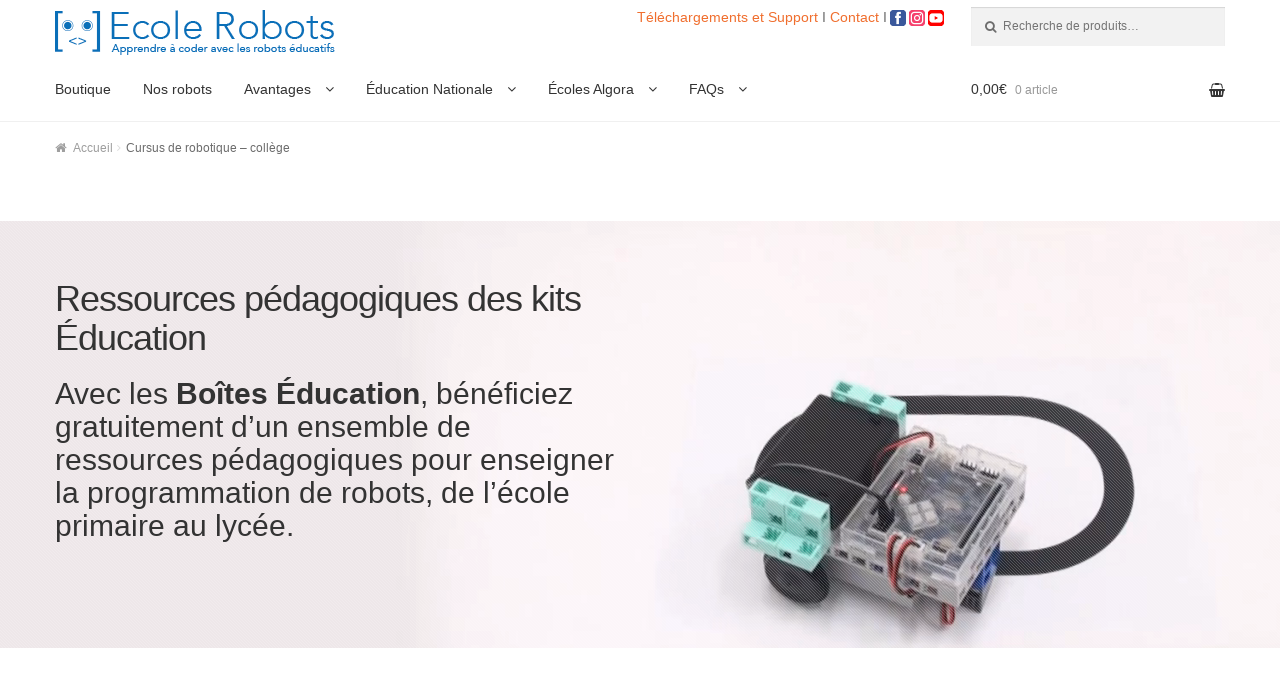

--- FILE ---
content_type: text/html; charset=UTF-8
request_url: https://www.ecolerobots.com/education-nationale/
body_size: 21376
content:
<!doctype html>
<html lang="fr-FR" prefix="og: http://ogp.me/ns#">
<head>
<meta charset="UTF-8">
<meta name="viewport" content="width=device-width, initial-scale=1, maximum-scale=1.0, user-scalable=no">
<link rel="profile" href="http://gmpg.org/xfn/11">
<link rel="pingback" href="https://www.ecolerobots.com/xmlrpc.php">
<link href="https://fonts.googleapis.com/css?family=Varela+Round" rel="stylesheet">

<link media="all" href="https://www.ecolerobots.com/wp-content/cache/autoptimize/2/css/autoptimize_e0e60cb8b29cd5817dfdc8d12eef8f97.css" rel="stylesheet" /><title>Comment programmer un robot au college/lycee |Ecole Robots</title>

<!-- Google Tag Manager for WordPress by gtm4wp.com -->
<script data-cfasync="false" data-pagespeed-no-defer type="text/javascript">//<![CDATA[
	var gtm4wp_datalayer_name = "dataLayer";
	var dataLayer = dataLayer || [];
//]]>
</script>
<!-- End Google Tag Manager for WordPress by gtm4wp.com -->
<!-- This site is optimized with the Yoast SEO plugin v5.8 - https://yoast.com/wordpress/plugins/seo/ -->
<meta name="description" content="Decouvrez l&#039;ensemble de ressources pédagogiques pour enseigner la programmation de robots, de l’école primaire au lycée. Environnement opensource, livraison rapide"/>
<link rel="canonical" href="https://www.ecolerobots.com/education-nationale/" />
<meta property="og:locale" content="fr_FR" />
<meta property="og:type" content="article" />
<meta property="og:title" content="Comment programmer un robot au college/lycee |Ecole Robots" />
<meta property="og:description" content="Decouvrez l&#039;ensemble de ressources pédagogiques pour enseigner la programmation de robots, de l’école primaire au lycée. Environnement opensource, livraison rapide" />
<meta property="og:url" content="https://www.ecolerobots.com/education-nationale/" />
<meta property="og:site_name" content="EcoleRobots" />
<meta property="og:image" content="https://www.ecolerobots.com/wp-content/uploads/sites/2/2018/01/cursus-ecole-programmation.jpg" />
<meta property="og:image:secure_url" content="https://www.ecolerobots.com/wp-content/uploads/sites/2/2018/01/cursus-ecole-programmation.jpg" />
<meta name="twitter:card" content="summary" />
<meta name="twitter:description" content="Decouvrez l&#039;ensemble de ressources pédagogiques pour enseigner la programmation de robots, de l’école primaire au lycée. Environnement opensource, livraison rapide" />
<meta name="twitter:title" content="Comment programmer un robot au college/lycee |Ecole Robots" />
<meta name="twitter:image" content="https://www.ecolerobots.com/wp-content/uploads/sites/2/2018/01/cursus-ecole-programmation.jpg" />
<script type='application/ld+json'>{"@context":"http:\/\/schema.org","@type":"WebSite","@id":"#website","url":"https:\/\/www.ecolerobots.com\/","name":"EcoleRobots","potentialAction":{"@type":"SearchAction","target":"https:\/\/www.ecolerobots.com\/?s={search_term_string}","query-input":"required name=search_term_string"}}</script>
<!-- / Yoast SEO plugin. -->

<link rel='dns-prefetch' href='//www.ecolerobots.com' />
<link rel='dns-prefetch' href='//maxcdn.bootstrapcdn.com' />
<link rel='dns-prefetch' href='//use.fontawesome.com' />
<link rel='dns-prefetch' href='//fonts.googleapis.com' />
<link rel='dns-prefetch' href='//www.algora.school' />
<link rel='dns-prefetch' href='//s.w.org' />
<link rel="alternate" type="application/rss+xml" title="EcoleRobots &raquo; Flux" href="https://www.ecolerobots.com/feed/" />
<link rel="alternate" type="application/rss+xml" title="EcoleRobots &raquo; Flux des commentaires" href="https://www.ecolerobots.com/comments/feed/" />
		<script type="text/javascript">
			window._wpemojiSettings = {"baseUrl":"https:\/\/s.w.org\/images\/core\/emoji\/2.2.1\/72x72\/","ext":".png","svgUrl":"https:\/\/s.w.org\/images\/core\/emoji\/2.2.1\/svg\/","svgExt":".svg","source":{"concatemoji":"https:\/\/www.ecolerobots.com\/wp-includes\/js\/wp-emoji-release.min.js?ver=4.7.5"}};
			!function(a,b,c){function d(a){var b,c,d,e,f=String.fromCharCode;if(!k||!k.fillText)return!1;switch(k.clearRect(0,0,j.width,j.height),k.textBaseline="top",k.font="600 32px Arial",a){case"flag":return k.fillText(f(55356,56826,55356,56819),0,0),!(j.toDataURL().length<3e3)&&(k.clearRect(0,0,j.width,j.height),k.fillText(f(55356,57331,65039,8205,55356,57096),0,0),b=j.toDataURL(),k.clearRect(0,0,j.width,j.height),k.fillText(f(55356,57331,55356,57096),0,0),c=j.toDataURL(),b!==c);case"emoji4":return k.fillText(f(55357,56425,55356,57341,8205,55357,56507),0,0),d=j.toDataURL(),k.clearRect(0,0,j.width,j.height),k.fillText(f(55357,56425,55356,57341,55357,56507),0,0),e=j.toDataURL(),d!==e}return!1}function e(a){var c=b.createElement("script");c.src=a,c.defer=c.type="text/javascript",b.getElementsByTagName("head")[0].appendChild(c)}var f,g,h,i,j=b.createElement("canvas"),k=j.getContext&&j.getContext("2d");for(i=Array("flag","emoji4"),c.supports={everything:!0,everythingExceptFlag:!0},h=0;h<i.length;h++)c.supports[i[h]]=d(i[h]),c.supports.everything=c.supports.everything&&c.supports[i[h]],"flag"!==i[h]&&(c.supports.everythingExceptFlag=c.supports.everythingExceptFlag&&c.supports[i[h]]);c.supports.everythingExceptFlag=c.supports.everythingExceptFlag&&!c.supports.flag,c.DOMReady=!1,c.readyCallback=function(){c.DOMReady=!0},c.supports.everything||(g=function(){c.readyCallback()},b.addEventListener?(b.addEventListener("DOMContentLoaded",g,!1),a.addEventListener("load",g,!1)):(a.attachEvent("onload",g),b.attachEvent("onreadystatechange",function(){"complete"===b.readyState&&c.readyCallback()})),f=c.source||{},f.concatemoji?e(f.concatemoji):f.wpemoji&&f.twemoji&&(e(f.twemoji),e(f.wpemoji)))}(window,document,window._wpemojiSettings);
		</script>
		<style type="text/css">
img.wp-smiley,
img.emoji {
	display: inline !important;
	border: none !important;
	box-shadow: none !important;
	height: 1em !important;
	width: 1em !important;
	margin: 0 .07em !important;
	vertical-align: -0.1em !important;
	background: none !important;
	padding: 0 !important;
}
</style>
<style id='woocommerce-inline-inline-css' type='text/css'>
.woocommerce form .form-row .required { visibility: visible; }
</style>




<link rel='stylesheet' id='fontawesome-css'  href='https://use.fontawesome.com/releases/v5.0.9/css/all.css?ver=4.7.5' type='text/css' media='all' />



<link rel='stylesheet' id='font-awesome-css'  href='//maxcdn.bootstrapcdn.com/font-awesome/4.3.0/css/font-awesome.min.css?ver=4.7.5' type='text/css' media='all' />
<link rel='stylesheet' id='bootstrap-css-css'  href='//maxcdn.bootstrapcdn.com/bootstrap/3.2.0/css/bootstrap.min.css' type='text/css' media='all' />

<style id='storefront-style-inline-css' type='text/css'>

			.main-navigation ul li a,
			.site-title a,
			ul.menu li a,
			.site-branding h1 a,
			.site-footer .storefront-handheld-footer-bar a:not(.button),
			button.menu-toggle,
			button.menu-toggle:hover {
				color: #333333;
			}

			button.menu-toggle,
			button.menu-toggle:hover {
				border-color: #333333;
			}

			.main-navigation ul li a:hover,
			.main-navigation ul li:hover > a,
			.site-title a:hover,
			a.cart-contents:hover,
			.site-header-cart .widget_shopping_cart a:hover,
			.site-header-cart:hover > li > a,
			.site-header ul.menu li.current-menu-item > a {
				color: #838383;
			}

			table th {
				background-color: #f8f8f8;
			}

			table tbody td {
				background-color: #fdfdfd;
			}

			table tbody tr:nth-child(2n) td,
			fieldset,
			fieldset legend {
				background-color: #fbfbfb;
			}

			.site-header,
			.secondary-navigation ul ul,
			.main-navigation ul.menu > li.menu-item-has-children:after,
			.secondary-navigation ul.menu ul,
			.storefront-handheld-footer-bar,
			.storefront-handheld-footer-bar ul li > a,
			.storefront-handheld-footer-bar ul li.search .site-search,
			button.menu-toggle,
			button.menu-toggle:hover {
				background-color: #ffffff;
			}

			p.site-description,
			.site-header,
			.storefront-handheld-footer-bar {
				color: #6d6d6d;
			}

			.storefront-handheld-footer-bar ul li.cart .count,
			button.menu-toggle:after,
			button.menu-toggle:before,
			button.menu-toggle span:before {
				background-color: #333333;
			}

			.storefront-handheld-footer-bar ul li.cart .count {
				color: #ffffff;
			}

			.storefront-handheld-footer-bar ul li.cart .count {
				border-color: #ffffff;
			}

			h1, h2, h3, h4, h5, h6 {
				color: #333333;
			}

			.widget h1 {
				border-bottom-color: #333333;
			}

			body,
			.secondary-navigation a,
			.onsale,
			.pagination .page-numbers li .page-numbers:not(.current), .woocommerce-pagination .page-numbers li .page-numbers:not(.current) {
				color: #6d6d6d;
			}

			.widget-area .widget a,
			.hentry .entry-header .posted-on a,
			.hentry .entry-header .byline a {
				color: #9f9f9f;
			}

			a  {
				color: #96588a;
			}

			a:focus,
			.button:focus,
			.button.alt:focus,
			.button.added_to_cart:focus,
			.button.wc-forward:focus,
			button:focus,
			input[type="button"]:focus,
			input[type="reset"]:focus,
			input[type="submit"]:focus {
				outline-color: #96588a;
			}

			button, input[type="button"], input[type="reset"], input[type="submit"], .button, .added_to_cart, .widget a.button, .site-header-cart .widget_shopping_cart a.button {
				background-color: #eeeeee;
				border-color: #eeeeee;
				color: #333333;
			}

			button:hover, input[type="button"]:hover, input[type="reset"]:hover, input[type="submit"]:hover, .button:hover, .added_to_cart:hover, .widget a.button:hover, .site-header-cart .widget_shopping_cart a.button:hover {
				background-color: #d5d5d5;
				border-color: #d5d5d5;
				color: #333333;
			}

			button.alt, input[type="button"].alt, input[type="reset"].alt, input[type="submit"].alt, .button.alt, .added_to_cart.alt, .widget-area .widget a.button.alt, .added_to_cart, .widget a.button.checkout {
				background-color: #333333;
				border-color: #333333;
				color: #ffffff;
			}

			button.alt:hover, input[type="button"].alt:hover, input[type="reset"].alt:hover, input[type="submit"].alt:hover, .button.alt:hover, .added_to_cart.alt:hover, .widget-area .widget a.button.alt:hover, .added_to_cart:hover, .widget a.button.checkout:hover {
				background-color: #1a1a1a;
				border-color: #1a1a1a;
				color: #ffffff;
			}

			.pagination .page-numbers li .page-numbers.current, .woocommerce-pagination .page-numbers li .page-numbers.current {
				background-color: #e6e6e6;
				color: #6d6d6d;
			}

			#comments .comment-list .comment-content .comment-text {
				background-color: #f8f8f8;
			}

			.site-footer {
				background-color: #f0f0f0;
				color: #6d6d6d;
			}

			.site-footer a:not(.button) {
				color: #333333;
			}

			.site-footer h1, .site-footer h2, .site-footer h3, .site-footer h4, .site-footer h5, .site-footer h6 {
				color: #333333;
			}

			#order_review {
				background-color: #ffffff;
			}

			#payment .payment_methods > li .payment_box,
			#payment .place-order {
				background-color: #fafafa;
			}

			#payment .payment_methods > li {
				background-color: #f5f5f5;
			}

			#payment .payment_methods > li:hover {
				background-color: #f0f0f0;
			}

			@media screen and ( min-width: 768px ) {
				.secondary-navigation ul.menu a:hover {
					color: #868686;
				}

				.secondary-navigation ul.menu a {
					color: #6d6d6d;
				}

				.site-header-cart .widget_shopping_cart,
				.main-navigation ul.menu ul.sub-menu,
				.main-navigation ul.nav-menu ul.children {
					background-color: #f0f0f0;
				}

				.site-header-cart .widget_shopping_cart .buttons,
				.site-header-cart .widget_shopping_cart .total {
					background-color: #f5f5f5;
				}

				.site-header {
					border-bottom-color: #f0f0f0;
				}
			}
</style>

<link rel='stylesheet' id='storefront-fonts-css'  href='https://fonts.googleapis.com/css?family=Source+Sans+Pro:400,300,300italic,400italic,600,700,900&#038;subset=latin%2Clatin-ext' type='text/css' media='all' />
<link rel='stylesheet' id='wp-members-css'  href='https://www.algora.school/wp-content/plugins/wp-members/css/generic-no-float.css?ver=3.2.1' type='text/css' media='all' />

<style id='storefront-woocommerce-style-inline-css' type='text/css'>

			a.cart-contents,
			.site-header-cart .widget_shopping_cart a {
				color: #333333;
			}

			table.cart td.product-remove,
			table.cart td.actions {
				border-top-color: #ffffff;
			}

			.woocommerce-tabs ul.tabs li.active a,
			ul.products li.product .price,
			.onsale,
			.widget_search form:before,
			.widget_product_search form:before {
				color: #6d6d6d;
			}

			.woocommerce-breadcrumb a,
			a.woocommerce-review-link,
			.product_meta a {
				color: #9f9f9f;
			}

			.onsale {
				border-color: #6d6d6d;
			}

			.star-rating span:before,
			.quantity .plus, .quantity .minus,
			p.stars a:hover:after,
			p.stars a:after,
			.star-rating span:before,
			#payment .payment_methods li input[type=radio]:first-child:checked+label:before {
				color: #96588a;
			}

			.widget_price_filter .ui-slider .ui-slider-range,
			.widget_price_filter .ui-slider .ui-slider-handle {
				background-color: #96588a;
			}

			.order_details {
				background-color: #f8f8f8;
			}

			.order_details > li {
				border-bottom: 1px dotted #e3e3e3;
			}

			.order_details:before,
			.order_details:after {
				background: -webkit-linear-gradient(transparent 0,transparent 0),-webkit-linear-gradient(135deg,#f8f8f8 33.33%,transparent 33.33%),-webkit-linear-gradient(45deg,#f8f8f8 33.33%,transparent 33.33%)
			}

			p.stars a:before,
			p.stars a:hover~a:before,
			p.stars.selected a.active~a:before {
				color: #6d6d6d;
			}

			p.stars.selected a.active:before,
			p.stars:hover a:before,
			p.stars.selected a:not(.active):before,
			p.stars.selected a.active:before {
				color: #96588a;
			}

			.single-product div.product .woocommerce-product-gallery .woocommerce-product-gallery__trigger {
				background-color: #eeeeee;
				color: #333333;
			}

			.single-product div.product .woocommerce-product-gallery .woocommerce-product-gallery__trigger:hover {
				background-color: #d5d5d5;
				border-color: #d5d5d5;
				color: #333333;
			}

			.button.loading {
				color: #eeeeee;
			}

			.button.loading:hover {
				background-color: #eeeeee;
			}

			.button.loading:after {
				color: #333333;
			}

			@media screen and ( min-width: 768px ) {
				.site-header-cart .widget_shopping_cart,
				.site-header .product_list_widget li .quantity {
					color: #6d6d6d;
				}
			}
</style>

<script type='text/javascript' src='https://www.ecolerobots.com/wp-includes/js/jquery/jquery.js?ver=1.12.4'></script>




<link rel='https://api.w.org/' href='https://www.ecolerobots.com/wp-json/' />
<link rel="EditURI" type="application/rsd+xml" title="RSD" href="https://www.ecolerobots.com/xmlrpc.php?rsd" />
<link rel="wlwmanifest" type="application/wlwmanifest+xml" href="https://www.ecolerobots.com/wp-includes/wlwmanifest.xml" /> 
<meta name="generator" content="WordPress 4.7.5" />
<meta name="generator" content="WooCommerce 3.4.2" />
<link rel='shortlink' href='https://www.ecolerobots.com/?p=1751' />
<link rel="alternate" type="application/json+oembed" href="https://www.ecolerobots.com/wp-json/oembed/1.0/embed?url=https%3A%2F%2Fwww.ecolerobots.com%2Feducation-nationale%2F" />
<link rel="alternate" type="text/xml+oembed" href="https://www.ecolerobots.com/wp-json/oembed/1.0/embed?url=https%3A%2F%2Fwww.ecolerobots.com%2Feducation-nationale%2F&#038;format=xml" />

<!-- Google Tag Manager for WordPress by gtm4wp.com -->
<script data-cfasync="false" data-pagespeed-no-defer type="text/javascript">//<![CDATA[
	var dataLayer_content = {"pageTitle":"Comment programmer un robot au college\/lycee |Ecole Robots","pagePostType":"page","pagePostType2":"single-page","postID":1751};
	dataLayer.push( dataLayer_content );//]]>
</script>
<!-- End Google Tag Manager for WordPress by gtm4wp.com --><!--[if lt IE 7]> <meta id="intense-browser-check" class="no-js ie6 oldie"> <![endif]-->
		        <!--[if IE 7]> <meta id="intense-browser-check" class="no-js ie7 oldie"> <![endif]-->
		        <!--[if IE 8]> <meta id="intense-browser-check" class="no-js ie8 oldie"> <![endif]-->
		        <!--[if IE 9]> <meta id="intense-browser-check" class="no-js ie9 oldie"> <![endif]-->
		        <!--[if gt IE 9]><!--> <meta id="intense-browser-check" class="no-js"> <!--<![endif]--><style type='text/css'>.intense.pagination .active > a { 
  background-color: #1a8be2; 
  border-color: #006dc4; 
  color: #fff;  } 
/* custom css styles */


</style><!--[if lt IE 9]><script src="https://www.ecolerobots.com/wp-content/plugins/intense/assets/js/respond/dest/respond.min.js"></script><![endif]-->	<noscript><style>.woocommerce-product-gallery{ opacity: 1 !important; }</style></noscript>
	
<!-- WooCommerce Facebook Integration Begin -->

<script type='text/javascript'>
!function(f,b,e,v,n,t,s){if(f.fbq)return;n=f.fbq=function(){n.callMethod?
n.callMethod.apply(n,arguments):n.queue.push(arguments)};if(!f._fbq)f._fbq=n;
n.push=n;n.loaded=!0;n.version='2.0';n.queue=[];t=b.createElement(e);t.async=!0;
t.src=v;s=b.getElementsByTagName(e)[0];s.parentNode.insertBefore(t,s)}(window,
document,'script','https://connect.facebook.net/en_US/fbevents.js');
</script>

<script>
fbq('init', '289353508306170', {}, {
    "agent": "woocommerce-3.4.2-1.9.2"
});

fbq('track', 'PageView', {
    "source": "woocommerce",
    "version": "3.4.2",
    "pluginVersion": "1.9.2"
});

document.addEventListener('DOMContentLoaded', function() {
  jQuery && jQuery(function($){
    $('body').on('added_to_cart', function(event) {
      // Ajax action.
      $.get('?wc-ajax=fb_inject_add_to_cart_event', function(data) {
        $('head').append(data);
      });
    });
  });
}, false);

</script>
<!-- DO NOT MODIFY -->
<!-- WooCommerce Facebook Integration end -->
    		<style type="text/css">.recentcomments a{display:inline !important;padding:0 !important;margin:0 !important;}</style>
		<link rel="icon" href="https://www.ecolerobots.com/wp-content/uploads/sites/2/2017/07/cropped-favicon-32x32.png" sizes="32x32" />
<link rel="icon" href="https://www.ecolerobots.com/wp-content/uploads/sites/2/2017/07/cropped-favicon-192x192.png" sizes="192x192" />
<link rel="apple-touch-icon-precomposed" href="https://www.ecolerobots.com/wp-content/uploads/sites/2/2017/07/cropped-favicon-180x180.png" />
<meta name="msapplication-TileImage" content="https://www.ecolerobots.com/wp-content/uploads/sites/2/2017/07/cropped-favicon-270x270.png" />
		<style type="text/css" id="wp-custom-css">
			/*
Vous pouvez ajouter du CSS personnalisé ici.

Cliquez sur l’icône d’aide ci-dessus pour en savoir plus.
*/
.cat-item-38 {
	color:#a00d30;
	background-image: url('https://www.ecolerobots.com/wp-content/uploads/sites/2/2020/11/fond-categorie-noel-255x20-2.jpg');
}
.cat-item-38 a{
	color:#a00d30 !important;
}

		</style>
	
<!-- Zoho stats -->

<script>var w=window;var p = w.location.protocol;if(p.indexOf("http") < 0){p = "http"+":";}var d = document;var f = d.getElementsByTagName('script')[0],s = d.createElement('script');s.type = 'text/javascript'; s.async = false; if (s.readyState){s.onreadystatechange = function(){if (s.readyState=="loaded"||s.readyState == "complete"){s.onreadystatechange = null;try{loadwaprops("3z3993136ba92cf76226856b2ee0dd9ee3","3z5e851c7b983eb80b56f64a24927d4535","3z011c997344d0b1484f01b9150aaa126cb7a81673ec6eb853e5d111ceeae7b995","3zac24cf77d4b85f66afac89b6ed50b910","0.0");}catch(e){}}};}else {s.onload = function(){try{loadwaprops("3z3993136ba92cf76226856b2ee0dd9ee3","3z5e851c7b983eb80b56f64a24927d4535","3z011c997344d0b1484f01b9150aaa126cb7a81673ec6eb853e5d111ceeae7b995","3zac24cf77d4b85f66afac89b6ed50b910","0.0");}catch(e){}};};s.src =p+"//ma.zoho.com/hub/js/WebsiteAutomation.js";f.parentNode.insertBefore(s, f);</script>

<!-- Google Tag Manager -->
<script>(function(w,d,s,l,i){w[l]=w[l]||[];w[l].push({'gtm.start':
new Date().getTime(),event:'gtm.js'});var f=d.getElementsByTagName(s)[0],
j=d.createElement(s),dl=l!='dataLayer'?'&l='+l:'';j.async=true;j.src=
'https://www.googletagmanager.com/gtm.js?id='+i+dl;f.parentNode.insertBefore(j,f);
})(window,document,'script','dataLayer','GTM-5F478KS');</script>
<!-- End Google Tag Manager -->
</head>

<body class="page-template page-template-template-fullwidth page-template-template-fullwidth-php page page-id-1751 wp-custom-logo woocommerce-no-js right-sidebar woocommerce-active">

<!-- Google Tag Manager (noscript) -->
<noscript><iframe src="https://www.googletagmanager.com/ns.html?id=GTM-5F478KS"
height="0" width="0" style="display:none;visibility:hidden"></iframe></noscript>
<!-- End Google Tag Manager (noscript) -->

<div id="page" class="hfeed site">
	
	<header id="masthead" class="site-header" role="banner" style="">
		<div class="col-full">

					<a class="skip-link screen-reader-text" href="#site-navigation">Aller à la navigation</a>
		<a class="skip-link screen-reader-text" href="#content">Aller au contenu</a>
		        <div class="site-branding">
            <a href="https://www.ecolerobots.com/" class="custom-logo-link" rel="home" itemprop="url"><noscript><img width="281" height="49" src="https://www.ecolerobots.com/wp-content/uploads/sites/2/2017/10/logo-ecole-robots-programmation.gif" class="custom-logo" alt="" itemprop="logo" /></noscript><img width="281" height="49" src='data:image/svg+xml,%3Csvg%20xmlns=%22http://www.w3.org/2000/svg%22%20viewBox=%220%200%20281%2049%22%3E%3C/svg%3E' data-src="https://www.ecolerobots.com/wp-content/uploads/sites/2/2017/10/logo-ecole-robots-programmation.gif" class="lazyload custom-logo" alt="" itemprop="logo" /></a>            <div class="sous-menu"><a href="https://www.ecolerobots.com/support/">Téléchargements et Support </a>I <a href="https://www.ecolerobots.com/nous-contacter/">Contact</a> I <a href="https://www.youtube.com/channel/UCT4M_9Rsp1TXcfBXrXaNuHw?sub_confirmation=1" style="float:right;margin-left:3px;margin-top:3px;" target="_blank"><noscript><img src="https://www.ecolerobots.com/wp-content/uploads/sites/2/2018/06/youtube.png" alt="youtube" height="16" width="16"></noscript><img class="lazyload" src='data:image/svg+xml,%3Csvg%20xmlns=%22http://www.w3.org/2000/svg%22%20viewBox=%220%200%2016%2016%22%3E%3C/svg%3E' data-src="https://www.ecolerobots.com/wp-content/uploads/sites/2/2018/06/youtube.png" alt="youtube" height="16" width="16"></a><a href="https://instagram.com/ecolerobots/" style="float:right;margin-left:3px;margin-top:3px;" target="_blank"><noscript><img src="https://www.ecolerobots.com/wp-content/uploads/sites/2/2018/06/instagram.png" alt="instagram" height="16" width="16"></noscript><img class="lazyload" src='data:image/svg+xml,%3Csvg%20xmlns=%22http://www.w3.org/2000/svg%22%20viewBox=%220%200%2016%2016%22%3E%3C/svg%3E' data-src="https://www.ecolerobots.com/wp-content/uploads/sites/2/2018/06/instagram.png" alt="instagram" height="16" width="16"></a><a href="https://www.facebook.com/ecolealgora/" style="float:right;margin-left:3px;margin-top:3px;" target="_blank"><noscript><img src="https://www.ecolerobots.com/wp-content/uploads/sites/2/2018/06/facebook.png" alt="facebook" height="16" width="16"></noscript><img class="lazyload" src='data:image/svg+xml,%3Csvg%20xmlns=%22http://www.w3.org/2000/svg%22%20viewBox=%220%200%2016%2016%22%3E%3C/svg%3E' data-src="https://www.ecolerobots.com/wp-content/uploads/sites/2/2018/06/facebook.png" alt="facebook" height="16" width="16"></a></div>
        </div>
        			<div class="site-search">
				<div class="widget woocommerce widget_product_search"><form role="search" method="get" class="woocommerce-product-search" action="https://www.ecolerobots.com/">
	<label class="screen-reader-text" for="woocommerce-product-search-field-0">Recherche pour&nbsp;:</label>
	<input type="search" id="woocommerce-product-search-field-0" class="search-field" placeholder="Recherche de produits&hellip;" value="" name="s" />
	<button type="submit" value="Recherche">Recherche</button>
	<input type="hidden" name="post_type" value="product" />
</form>
</div>			</div>
		<div class="storefront-primary-navigation">		<nav id="site-navigation" class="main-navigation" role="navigation" aria-label="Navigation principale">
		<button class="menu-toggle" aria-controls="site-navigation" aria-expanded="false"><span>Menu</span></button>
			<div class="primary-navigation"><ul id="menu-menu" class="menu"><li id="menu-item-9497" class="menu-item menu-item-type-custom menu-item-object-custom menu-item-9497"><a href="https://shop.ecolerobots.com/">Boutique</a></li>
<li id="menu-item-486" class="menu-item menu-item-type-post_type menu-item-object-page menu-item-486"><a href="https://www.ecolerobots.com/modeles-robots-pedagogiques/">Nos robots</a></li>
<li id="menu-item-1749" class="menu-item menu-item-type-custom menu-item-object-custom menu-item-has-children menu-item-1749"><a href="#">Avantages</a>
<ul class="sub-menu">
	<li id="menu-item-1738" class="menu-item menu-item-type-post_type menu-item-object-page menu-item-1738"><a href="https://www.ecolerobots.com/briques-simples/">Des briques de construction simples et puissantes</a></li>
	<li id="menu-item-1739" class="menu-item menu-item-type-post_type menu-item-object-page menu-item-1739"><a href="https://www.ecolerobots.com/scratch-arduino/">Scratch et Arduino = un environnement simple et ouvert</a></li>
	<li id="menu-item-4582" class="menu-item menu-item-type-post_type menu-item-object-page menu-item-4582"><a href="https://www.ecolerobots.com/python-esp32/">Le langage Python pour les plus grands</a></li>
	<li id="menu-item-2544" class="menu-item menu-item-type-post_type menu-item-object-page menu-item-2544"><a href="https://www.ecolerobots.com/programmation-robot-pc-tablette/">L&#8217;environnement Studuino pour coder son robot sur PC et sur tablette</a></li>
	<li id="menu-item-2790" class="menu-item menu-item-type-post_type menu-item-object-page menu-item-2790"><a href="https://www.ecolerobots.com/microbit-pour-programmer-nos-robots/">Micro:bit : une carte open-source pour programmer nos robots</a></li>
</ul>
</li>
<li id="menu-item-3440" class="menu-item menu-item-type-custom menu-item-object-custom current-menu-ancestor current-menu-parent menu-item-has-children menu-item-3440"><a href="#">Éducation Nationale</a>
<ul class="sub-menu">
	<li id="menu-item-4441" class="menu-item menu-item-type-post_type menu-item-object-page menu-item-4441"><a href="https://www.ecolerobots.com/informatique-programmes-scolaires/">L&#8217;informatique dans les programmes scolaires</a></li>
	<li id="menu-item-3442" class="menu-item menu-item-type-post_type menu-item-object-page menu-item-3442"><a href="https://www.ecolerobots.com/ecole-primaire/">Cursus de robotique – école primaire</a></li>
	<li id="menu-item-1754" class="menu-item menu-item-type-post_type menu-item-object-page current-menu-item page_item page-item-1751 current_page_item menu-item-1754"><a href="https://www.ecolerobots.com/education-nationale/">Cursus de robotique Scratch – collège</a></li>
	<li id="menu-item-4743" class="menu-item menu-item-type-post_type menu-item-object-page menu-item-4743"><a href="https://www.ecolerobots.com/cursus-de-robotique-python-college-lycee/">Cursus de robotique Python – collège/lycée</a></li>
</ul>
</li>
<li id="menu-item-1214" class="menu-item menu-item-type-custom menu-item-object-custom menu-item-has-children menu-item-1214"><a href="#">Écoles Algora</a>
<ul class="sub-menu">
	<li id="menu-item-904" class="menu-item menu-item-type-post_type menu-item-object-page menu-item-904"><a href="https://www.ecolerobots.com/les-ecoles-algora/">Qu&#8217;est-ce que les écoles Algora ?</a></li>
	<li id="menu-item-7047" class="menu-item menu-item-type-custom menu-item-object-custom menu-item-has-children menu-item-7047"><a href="#">Cours de programmation pour enfants</a>
	<ul class="sub-menu">
		<li id="menu-item-7112" class="menu-item menu-item-type-post_type menu-item-object-page menu-item-7112"><a href="https://www.ecolerobots.com/ateliers-decouverte/">Ateliers découverte</a></li>
		<li id="menu-item-7084" class="menu-item menu-item-type-post_type menu-item-object-page menu-item-7084"><a href="https://www.ecolerobots.com/stages-vacances/">Stages vacances</a></li>
		<li id="menu-item-4349" class="menu-item menu-item-type-post_type menu-item-object-page menu-item-4349"><a href="https://www.ecolerobots.com/cours-de-programmation-6-9-ans/">Cours de programmation (6-9 ans)</a></li>
		<li id="menu-item-1198" class="menu-item menu-item-type-post_type menu-item-object-page menu-item-1198"><a href="https://www.ecolerobots.com/cours-algora-programmation-9-14/">Cours de programmation (9-14 ans)</a></li>
	</ul>
</li>
	<li id="menu-item-7233" class="menu-item menu-item-type-custom menu-item-object-custom menu-item-has-children menu-item-7233"><a href="#">Cours de programmation pour adultes</a>
	<ul class="sub-menu">
		<li id="menu-item-5851" class="menu-item menu-item-type-post_type menu-item-object-page menu-item-5851"><a href="https://www.ecolerobots.com/cours-de-programmation-pour-adultes/">Présentation du cursus</a></li>
		<li id="menu-item-7232" class="menu-item menu-item-type-post_type menu-item-object-page menu-item-7232"><a href="https://www.ecolerobots.com/contenu-formation-programmation-adulte/">Contenu de la formation</a></li>
	</ul>
</li>
	<li id="menu-item-7140" class="menu-item menu-item-type-post_type menu-item-object-page menu-item-7140"><a href="https://www.ecolerobots.com/cours-a-distance/">Cours à distance</a></li>
	<li id="menu-item-2950" class="menu-item menu-item-type-custom menu-item-object-custom menu-item-2950"><a href="https://www.algora.school/carte-ecoles-algora/">La carte des écoles</a></li>
</ul>
</li>
<li id="menu-item-1215" class="menu-item menu-item-type-custom menu-item-object-custom menu-item-has-children menu-item-1215"><a href="#">FAQs</a>
<ul class="sub-menu">
	<li id="menu-item-1200" class="menu-item menu-item-type-post_type menu-item-object-page menu-item-1200"><a href="https://www.ecolerobots.com/quest-ce-que-la-programmation/">Qu’est-ce que la programmation ?</a></li>
	<li id="menu-item-1734" class="menu-item menu-item-type-post_type menu-item-object-page menu-item-1734"><a href="https://www.ecolerobots.com/informatique-college-ecole/">L&#8217;informatique est une matière fondamentale</a></li>
	<li id="menu-item-1735" class="menu-item menu-item-type-post_type menu-item-object-page menu-item-1735"><a href="https://www.ecolerobots.com/revolution-numerique/">La Révolution Numérique : une époque exceptionnelle</a></li>
	<li id="menu-item-1736" class="menu-item menu-item-type-post_type menu-item-object-page menu-item-1736"><a href="https://www.ecolerobots.com/apprendre-programmer-robots/">Il faut savoir lire, écrire, compter ET programmer</a></li>
	<li id="menu-item-1737" class="menu-item menu-item-type-post_type menu-item-object-page menu-item-1737"><a href="https://www.ecolerobots.com/benefices-programmation-enfants/">Les bénéfices de l&#8217;apprentissage de la programmation</a></li>
	<li id="menu-item-1748" class="menu-item menu-item-type-post_type menu-item-object-page menu-item-1748"><a href="https://www.ecolerobots.com/metiers-programmation/">Programmation informatique, intelligence artificielle et métiers de demain</a></li>
	<li id="menu-item-1986" class="menu-item menu-item-type-post_type menu-item-object-page menu-item-1986"><a href="https://www.ecolerobots.com/apprendre-programmation-robots/">Apprendre aux enfants à coder avec des robots (vidéos)</a></li>
</ul>
</li>
</ul></div><div class="handheld-navigation"><ul id="menu-menu-1" class="menu"><li class="menu-item menu-item-type-custom menu-item-object-custom menu-item-9497"><a href="https://shop.ecolerobots.com/">Boutique</a></li>
<li class="menu-item menu-item-type-post_type menu-item-object-page menu-item-486"><a href="https://www.ecolerobots.com/modeles-robots-pedagogiques/">Nos robots</a></li>
<li class="menu-item menu-item-type-custom menu-item-object-custom menu-item-has-children menu-item-1749"><a href="#">Avantages</a>
<ul class="sub-menu">
	<li class="menu-item menu-item-type-post_type menu-item-object-page menu-item-1738"><a href="https://www.ecolerobots.com/briques-simples/">Des briques de construction simples et puissantes</a></li>
	<li class="menu-item menu-item-type-post_type menu-item-object-page menu-item-1739"><a href="https://www.ecolerobots.com/scratch-arduino/">Scratch et Arduino = un environnement simple et ouvert</a></li>
	<li class="menu-item menu-item-type-post_type menu-item-object-page menu-item-4582"><a href="https://www.ecolerobots.com/python-esp32/">Le langage Python pour les plus grands</a></li>
	<li class="menu-item menu-item-type-post_type menu-item-object-page menu-item-2544"><a href="https://www.ecolerobots.com/programmation-robot-pc-tablette/">L&#8217;environnement Studuino pour coder son robot sur PC et sur tablette</a></li>
	<li class="menu-item menu-item-type-post_type menu-item-object-page menu-item-2790"><a href="https://www.ecolerobots.com/microbit-pour-programmer-nos-robots/">Micro:bit : une carte open-source pour programmer nos robots</a></li>
</ul>
</li>
<li class="menu-item menu-item-type-custom menu-item-object-custom current-menu-ancestor current-menu-parent menu-item-has-children menu-item-3440"><a href="#">Éducation Nationale</a>
<ul class="sub-menu">
	<li class="menu-item menu-item-type-post_type menu-item-object-page menu-item-4441"><a href="https://www.ecolerobots.com/informatique-programmes-scolaires/">L&#8217;informatique dans les programmes scolaires</a></li>
	<li class="menu-item menu-item-type-post_type menu-item-object-page menu-item-3442"><a href="https://www.ecolerobots.com/ecole-primaire/">Cursus de robotique – école primaire</a></li>
	<li class="menu-item menu-item-type-post_type menu-item-object-page current-menu-item page_item page-item-1751 current_page_item menu-item-1754"><a href="https://www.ecolerobots.com/education-nationale/">Cursus de robotique Scratch – collège</a></li>
	<li class="menu-item menu-item-type-post_type menu-item-object-page menu-item-4743"><a href="https://www.ecolerobots.com/cursus-de-robotique-python-college-lycee/">Cursus de robotique Python – collège/lycée</a></li>
</ul>
</li>
<li class="menu-item menu-item-type-custom menu-item-object-custom menu-item-has-children menu-item-1214"><a href="#">Écoles Algora</a>
<ul class="sub-menu">
	<li class="menu-item menu-item-type-post_type menu-item-object-page menu-item-904"><a href="https://www.ecolerobots.com/les-ecoles-algora/">Qu&#8217;est-ce que les écoles Algora ?</a></li>
	<li class="menu-item menu-item-type-custom menu-item-object-custom menu-item-has-children menu-item-7047"><a href="#">Cours de programmation pour enfants</a>
	<ul class="sub-menu">
		<li class="menu-item menu-item-type-post_type menu-item-object-page menu-item-7112"><a href="https://www.ecolerobots.com/ateliers-decouverte/">Ateliers découverte</a></li>
		<li class="menu-item menu-item-type-post_type menu-item-object-page menu-item-7084"><a href="https://www.ecolerobots.com/stages-vacances/">Stages vacances</a></li>
		<li class="menu-item menu-item-type-post_type menu-item-object-page menu-item-4349"><a href="https://www.ecolerobots.com/cours-de-programmation-6-9-ans/">Cours de programmation (6-9 ans)</a></li>
		<li class="menu-item menu-item-type-post_type menu-item-object-page menu-item-1198"><a href="https://www.ecolerobots.com/cours-algora-programmation-9-14/">Cours de programmation (9-14 ans)</a></li>
	</ul>
</li>
	<li class="menu-item menu-item-type-custom menu-item-object-custom menu-item-has-children menu-item-7233"><a href="#">Cours de programmation pour adultes</a>
	<ul class="sub-menu">
		<li class="menu-item menu-item-type-post_type menu-item-object-page menu-item-5851"><a href="https://www.ecolerobots.com/cours-de-programmation-pour-adultes/">Présentation du cursus</a></li>
		<li class="menu-item menu-item-type-post_type menu-item-object-page menu-item-7232"><a href="https://www.ecolerobots.com/contenu-formation-programmation-adulte/">Contenu de la formation</a></li>
	</ul>
</li>
	<li class="menu-item menu-item-type-post_type menu-item-object-page menu-item-7140"><a href="https://www.ecolerobots.com/cours-a-distance/">Cours à distance</a></li>
	<li class="menu-item menu-item-type-custom menu-item-object-custom menu-item-2950"><a href="https://www.algora.school/carte-ecoles-algora/">La carte des écoles</a></li>
</ul>
</li>
<li class="menu-item menu-item-type-custom menu-item-object-custom menu-item-has-children menu-item-1215"><a href="#">FAQs</a>
<ul class="sub-menu">
	<li class="menu-item menu-item-type-post_type menu-item-object-page menu-item-1200"><a href="https://www.ecolerobots.com/quest-ce-que-la-programmation/">Qu’est-ce que la programmation ?</a></li>
	<li class="menu-item menu-item-type-post_type menu-item-object-page menu-item-1734"><a href="https://www.ecolerobots.com/informatique-college-ecole/">L&#8217;informatique est une matière fondamentale</a></li>
	<li class="menu-item menu-item-type-post_type menu-item-object-page menu-item-1735"><a href="https://www.ecolerobots.com/revolution-numerique/">La Révolution Numérique : une époque exceptionnelle</a></li>
	<li class="menu-item menu-item-type-post_type menu-item-object-page menu-item-1736"><a href="https://www.ecolerobots.com/apprendre-programmer-robots/">Il faut savoir lire, écrire, compter ET programmer</a></li>
	<li class="menu-item menu-item-type-post_type menu-item-object-page menu-item-1737"><a href="https://www.ecolerobots.com/benefices-programmation-enfants/">Les bénéfices de l&#8217;apprentissage de la programmation</a></li>
	<li class="menu-item menu-item-type-post_type menu-item-object-page menu-item-1748"><a href="https://www.ecolerobots.com/metiers-programmation/">Programmation informatique, intelligence artificielle et métiers de demain</a></li>
	<li class="menu-item menu-item-type-post_type menu-item-object-page menu-item-1986"><a href="https://www.ecolerobots.com/apprendre-programmation-robots/">Apprendre aux enfants à coder avec des robots (vidéos)</a></li>
</ul>
</li>
</ul></div>		</nav><!-- #site-navigation -->
				<ul id="site-header-cart" class="site-header-cart menu">
			<li class="">
							<a class="cart-contents" href="https://www.ecolerobots.com/panier/" title="Afficher votre panier">
				<span class="amount">0,00&euro;</span> <span class="count">0 article</span>
			</a>
					</li>
			<li>
				<div class="widget woocommerce widget_shopping_cart"><div class="widget_shopping_cart_content"></div></div>			</li>
		</ul>
		</div>
		</div>
	</header><!-- #masthead -->

	
    <!-- Download PDF modal -->
    <div class="modal fade" id="download-pdf-modal" tabindex="-1" role="dialog" aria-labelledby="download-pdf-modal" aria-hidden="true">
  <div class="modal-dialog" role="document">
    <div class="modal-content">
    <form action="https://www.ecolerobots.com/wp-admin/admin-ajax.php">
      <div class="modal-header">
        <h5 class="modal-title">Tester notre contenu pédagogique</h5>
      </div>
      <div class="modal-body">
      <div class="form-group">
            <label for="download-pdf-email">E-mail</label>
            <input type="email" class="form-control" name="download-pdf-email" required="required">
       </div>

        <div class="form-group">
            <label for="download-pdf-lastname" class="col-form-label">Nom</label>
            <input type="text" class="form-control" name="download-pdf-lastname" required="required">
        </div>

        <div class="form-group">
            <label for="download-pdf-firstname" class="col-form-label">Prénom</label>
            <input type="text" class="form-control" name="download-pdf-firstname" required="required">
        </div>
        <div class="form-group">
            <label for="download-pdf-role" class="col-form-label">Vous êtes :</label>
            <select class="form-control" name="download-pdf-role" required="required">
                <option value="student">Elève</option>
                <option value="teacher">Enseignant</option>
                <option value="parent">Parent d'élève</option>
                <option value="other">Autre</option>
            </select>
        </div>
        <div class="form-group">
            <label for="download-pdf-class" class="col-form-label">Classe</label>
            <select class="form-control" name="download-pdf-class" required="required">
                <option value="cp">CP</option>
                <option value="ce1">CE1</option>
                <option value="ce2">CE2</option>
                <option value="cm1">CM1</option>
                <option value="cm2">CM2</option>
                <option value="sixieme">6eme</option>
                <option value="cinquieme">5eme</option>
                <option value="quatrieme">4eme</option>
                <option value="troisieme">3eme</option>
                <option value="seconde">Seconde</option>
                <option value="premiere">Première</option>
                <option value="terminale">Terminale</option>
                <option value="sup">Etudes supérieures</option>
                <option value="other">Autre</option>
            </select>
        </div>
        <div class="form-group">
            <label for="download-pdf-school" class="col-form-label">Etablissement scolaire</label>
            <input type="text" class="form-control" name="download-pdf-school" required="required">
        </div>
        <div class="form-group">
            <label for="download-pdf-postal-code" class="col-form-label">Code Postal</label>
            <input type="text" class="form-control" name="download-pdf-postal-code" required="required">
        </div>
        <div class="form-group">
            <label for="download-pdf-city" class="col-form-label">Ville</label>
            <input type="text" class="form-control" name="download-pdf-city" required="required">
        </div>
        <div class="form-group">
            <label for="download-pdf-country" class="col-form-label">Pays</label>
            <input type="text" value="France" class="form-control" name="download-pdf-country" required="required">
        </div>

        <input type="hidden" name="download-pdf-pid" value="" />

        <input type="hidden" name="action" value="download_pdf" />

      </div>
      <div class="modal-footer">
        <button type="button" class="btn btn-secondary" data-dismiss="modal">Fermer</button>
        <button type="submit" class="btn btn-primary" data-loading-text="<i class='fa fa-circle-o-notch fa-spin'></i> Télechargement...">Télécharger le fichier</button>
      </div>

      </form>
    </div>    
  </div>
</div>

<script>
jQuery("#download-pdf-modal").on("show.bs.modal", function(event) {
    var button = jQuery(event.relatedTarget); // Button that triggered the modal
    var productid = button.data("productid"); // Extract info from data-* attributes
    // Update the modal content
    var modal = jQuery(this);
    modal.find(".modal-body input[name='download-pdf-pid']").val(productid);
});

// this is the id of the form
jQuery("#download-pdf-modal form").submit(function(e) {
    e.preventDefault(); // avoid to execute the actual submit of the form.
    
    var form = jQuery(this);
    var url = form.attr("action");

    form.find("button[type='submit']").button("loading");
    form.find("button[type='submit']").button("load");

    jQuery.ajax({
           type: "POST",
           url: url,
           data: form.serialize(), // serializes the form s elements.
           success: function(data)
           {
            jQuery("#download-pdf-modal").modal("hide");
            form.find("button[type='submit']").button("reset");
            window.open(data, "_blank");
           }
         });
} );

</script>
	<div id="content" class="site-content" tabindex="-1">
		<div class="col-full">
			
		<nav class="woocommerce-breadcrumb"><a href="https://www.ecolerobots.com">Accueil</a><span class="breadcrumb-separator"> / </span>Cursus de robotique &#8211; collège</nav><div class="woocommerce"></div>
	<div id="primary" class="content-area">
		<main id="main" class="site-main" role="main">

			
<div id="post-1751" class="post-1751 page type-page status-publish hentry">
			<header class="entry-header">
			<div class="entry-title">Cursus de robotique &#8211; collège</div>		</header><!-- .entry-header -->
				<div class="entry-content">
			<section id="content-section-2073335818" class="intense content-section  video-background breakout"2 style="height:500px;   margin-bottom: 0px; margin-top: 0px; margin-left: 0px; margin-right: 0px;  padding-top: 25px; padding-bottom:25px; padding-left: 0px; padding-right:0px; "><div class="intense container  ">
<div  class='intense row ' style='padding-top: 0px; padding-bottom: 0px; margin-top: 0px; margin-bottom: 0px; '>
<div class='intense col-lg-6 col-xs-12 col-sm-12 col-md-6 '>
<h1 style="padding-top: 50px;">Ressources pédagogiques des kits Éducation</h1>
<h2 style="padding-bottom: 140px;">Avec les <strong>Boîtes Éducation</strong>, bénéficiez gratuitement d’un ensemble de ressources pédagogiques pour enseigner la programmation de robots, de l’école primaire au lycée.</h2>
</div>
<div class='intense col-lg-6 col-xs-12 col-sm-12 col-md-6 '>
</div>
</div>
</div><div class="lazyload overlay-background" data-bg="https://www.ecolerobots.com/wp-content/uploads/sites/2/2017/06/overlay_light_diagonal.png" style="background-image: url(data:image/svg+xml,%3Csvg%20xmlns=%22http://www.w3.org/2000/svg%22%20viewBox=%220%200%20500%20300%22%3E%3C/svg%3E);"></div><script>
        jQuery(function($) {
          $(window).load(function() {
              $('#content-section-2073335818').videoBG({
              scale:true,
              zIndex:0,
              position: 'static', mp4: 'https://www.ecolerobots.com/wp-content/uploads/sites/2/2017/07/resource-pedagogique-programmation-ecole2.mp4',webm: 'https://www.ecolerobots.com/wp-content/uploads/sites/2/2017/07/resource-pedagogique-programmation-ecole.mp4',poster: 'https://www.ecolerobots.com/wp-content/uploads/sites/2/2017/07/ressource-pedagogique-scolaire.jpg'
            });

            
          });
        });
        </script></section><script>var $ = jQuery; 
            var browserWidth = $(window).width();
            var element = $('#content-section-2073335818');
           
            if (!element.data('original_margin_left')) {
                element.data('original_margin_left', element.css('margin-left'));
            } else {
                element.css('margin-left', element.data('original_margin_left'));
            }

            if (!element.data('original_margin_right')) {
                element.data('original_margin_right', element.css('margin-right'));
            } else {
                element.css('margin-right', element.data('original_margin_right'));
            }

            var leftMargin = element.offset().left;
            var rightMargin = browserWidth - (leftMargin + element.outerWidth());

            element.css('margin-left', '-' + leftMargin + 'px')
                .css('margin-right', '-' + rightMargin + 'px');
          </script>
<section id="content-section-1935734889" class="intense content-section  breakout"2 style="  margin-bottom: 0px; margin-top: 0px; margin-left: 0px; margin-right: 0px;  padding-top: 25px; padding-bottom:25px; padding-left: 0px; padding-right:0px; "><div class="intense container  ">
<div  class='intense row ' style='padding-top: 0px; padding-bottom: 0px; margin-top: 0px; margin-bottom: 0px; '></div>
<h2 style="padding-top: 30px;">Un Cursus de robotique complet pour apprendre à programmer au collège</h2>
<p>Les manuels du cursus ci-dessous proposent aux élèves de programmer leurs robots sur Scratch (pour Studuino). Ils abordent un panel de domaines où la programmation est à l&#8217;oeuvre : objets programmés de la vie quotidienne, voitures, machines et robots industriels ou encore la marche.</p>
<p>Répartis sur 3 niveaux, les 13 manuels sont organisés en 4 chapitres d&#8217;une heure et donnent lieu à 52 heures de cours au total. Les flèches du cursus mettent en évidence la progression préconisée entre les manuels de chaque niveau.</p>
<p><a href="https://speechi-support.speechi.net/Robotique/ressources-pedagogiques/planche-cursus-education-nationale.pdf" target="_blank" rel="noopener noreferrer"><noscript><img src="https://www.ecolerobots.com/wp-content/uploads/sites/2/2018/01/cursus-ecole-programmation.jpg" alt="" width="1172" height="824" class="aligncenter size-full wp-image-4160" srcset="https://www.ecolerobots.com/wp-content/uploads/sites/2/2018/01/cursus-ecole-programmation.jpg 1172w, https://www.ecolerobots.com/wp-content/uploads/sites/2/2018/01/cursus-ecole-programmation-300x211.jpg 300w, https://www.ecolerobots.com/wp-content/uploads/sites/2/2018/01/cursus-ecole-programmation-768x540.jpg 768w, https://www.ecolerobots.com/wp-content/uploads/sites/2/2018/01/cursus-ecole-programmation-1024x720.jpg 1024w, https://www.ecolerobots.com/wp-content/uploads/sites/2/2018/01/cursus-ecole-programmation-600x422.jpg 600w" sizes="(max-width: 1172px) 100vw, 1172px" /></noscript><img src='data:image/svg+xml,%3Csvg%20xmlns=%22http://www.w3.org/2000/svg%22%20viewBox=%220%200%201172%20824%22%3E%3C/svg%3E' data-src="https://www.ecolerobots.com/wp-content/uploads/sites/2/2018/01/cursus-ecole-programmation.jpg" alt="" width="1172" height="824" class="lazyload aligncenter size-full wp-image-4160" data-srcset="https://www.ecolerobots.com/wp-content/uploads/sites/2/2018/01/cursus-ecole-programmation.jpg 1172w, https://www.ecolerobots.com/wp-content/uploads/sites/2/2018/01/cursus-ecole-programmation-300x211.jpg 300w, https://www.ecolerobots.com/wp-content/uploads/sites/2/2018/01/cursus-ecole-programmation-768x540.jpg 768w, https://www.ecolerobots.com/wp-content/uploads/sites/2/2018/01/cursus-ecole-programmation-1024x720.jpg 1024w, https://www.ecolerobots.com/wp-content/uploads/sites/2/2018/01/cursus-ecole-programmation-600x422.jpg 600w" data-sizes="(max-width: 1172px) 100vw, 1172px" /></a></p>
</div></section><script>var $ = jQuery; 
            var browserWidth = $(window).width();
            var element = $('#content-section-1935734889');
           
            if (!element.data('original_margin_left')) {
                element.data('original_margin_left', element.css('margin-left'));
            } else {
                element.css('margin-left', element.data('original_margin_left'));
            }

            if (!element.data('original_margin_right')) {
                element.data('original_margin_right', element.css('margin-right'));
            } else {
                element.css('margin-right', element.data('original_margin_right'));
            }

            var leftMargin = element.offset().left;
            var rightMargin = browserWidth - (leftMargin + element.outerWidth());

            element.css('margin-left', '-' + leftMargin + 'px')
                .css('margin-right', '-' + rightMargin + 'px');
          </script>
<section id="content-section-1054751053" class="intense content-section  breakout"2 style="  margin-bottom: 0px; margin-top: 0px; margin-left: 0px; margin-right: 0px;  padding-top: 25px; padding-bottom:25px; padding-left: 0px; padding-right:0px; "><div class="intense container  ">
<h2>Manuels de cours des élèves</h2>
<div class="container">
<div class="row">
<div class="col-md-12">
<div class="tabbable-panel">
<div class="tabbable-line">
<ul class="nav nav-tabs "><li class="active"><a href="#tab_default_1" data-toggle="tab">Niveau 1 - Débutant</a></li><li class=""><a href="#tab_default_2" data-toggle="tab">Niveau 2 - Intermédiaire</a></li><li class=""><a href="#tab_default_3" data-toggle="tab">Niveau 3 - Avancé</a></li><li class=""><a href="#tab_default_4" data-toggle="tab">Manuel du professeur</a></li></ul><div class="tab-content"><div id="tab_default_1" class="tab-pane active"><div class="booklet-item"><div class="item"><div class="woocommerce "><ul class="products columns-3">
<li class="post-4150 product type-product status-publish has-post-thumbnail product_cat-livret-pedagogique-debutant first instock taxable shipping-taxable purchasable product-type-simple">
	<a href="https://www.ecolerobots.com/produit/manuel-n1-les-feux-de-signalisation/" class="woocommerce-LoopProduct-link woocommerce-loop-product__link"><noscript><img width="300" height="300" src="https://www.ecolerobots.com/wp-content/uploads/sites/2/2019/05/livret-education-national-robot-01-300x300.jpg" class="attachment-woocommerce_thumbnail size-woocommerce_thumbnail wp-post-image" alt="" srcset="https://www.ecolerobots.com/wp-content/uploads/sites/2/2019/05/livret-education-national-robot-01-300x300.jpg 300w, https://www.ecolerobots.com/wp-content/uploads/sites/2/2019/05/livret-education-national-robot-01-150x150.jpg 150w, https://www.ecolerobots.com/wp-content/uploads/sites/2/2019/05/livret-education-national-robot-01-768x768.jpg 768w, https://www.ecolerobots.com/wp-content/uploads/sites/2/2019/05/livret-education-national-robot-01-600x600.jpg 600w, https://www.ecolerobots.com/wp-content/uploads/sites/2/2019/05/livret-education-national-robot-01-100x100.jpg 100w, https://www.ecolerobots.com/wp-content/uploads/sites/2/2019/05/livret-education-national-robot-01.jpg 1000w" sizes="(max-width: 300px) 100vw, 300px" /></noscript><img width="300" height="300" src='data:image/svg+xml,%3Csvg%20xmlns=%22http://www.w3.org/2000/svg%22%20viewBox=%220%200%20300%20300%22%3E%3C/svg%3E' data-src="https://www.ecolerobots.com/wp-content/uploads/sites/2/2019/05/livret-education-national-robot-01-300x300.jpg" class="lazyload attachment-woocommerce_thumbnail size-woocommerce_thumbnail wp-post-image" alt="" data-srcset="https://www.ecolerobots.com/wp-content/uploads/sites/2/2019/05/livret-education-national-robot-01-300x300.jpg 300w, https://www.ecolerobots.com/wp-content/uploads/sites/2/2019/05/livret-education-national-robot-01-150x150.jpg 150w, https://www.ecolerobots.com/wp-content/uploads/sites/2/2019/05/livret-education-national-robot-01-768x768.jpg 768w, https://www.ecolerobots.com/wp-content/uploads/sites/2/2019/05/livret-education-national-robot-01-600x600.jpg 600w, https://www.ecolerobots.com/wp-content/uploads/sites/2/2019/05/livret-education-national-robot-01-100x100.jpg 100w, https://www.ecolerobots.com/wp-content/uploads/sites/2/2019/05/livret-education-national-robot-01.jpg 1000w" data-sizes="(max-width: 300px) 100vw, 300px" /><h2 class="woocommerce-loop-product__title">Manuel n°1 : Les feux de signalisation</h2>
<div class="lk_woocommerce_product_excerpt">Le manuel n°1 propose aux élèves de construire et programmer un feu de signalisation.

Après s'être familiarisé avec les LED ... </div></a><a class="button custom-button" target="_blank" href="https://crm.zoho.com/crm/WebFormServeServlet?rid=ea4ef614735cea143083e6a4d7f8d952872c5e5d111291555787e5e1dfc91c71gid2c841d0f5a0a3f3a931125b7a983106f6a4e960beae9e36682d50a73f00130ec" data-productid="4150">Tester notre contenu pédagogique</a></li>
</ul>
</div></div><div class="description"><p><b>1 : Comment fonctionnent les feux de signalisation<br />
2 : Fabriquer des feux pour piétons<br />
3 : Fabriquer un feu à bouton pressoir<br />
4 : Fabriquer un feu piéton équipé d’un dispositif sonore</b></p>
</div></div><div class="booklet-item"><div class="item"><div class="woocommerce "><ul class="products columns-3">
<li class="post-4144 product type-product status-publish has-post-thumbnail product_cat-livret-pedagogique-debutant first instock taxable shipping-taxable purchasable product-type-simple">
	<a href="https://www.ecolerobots.com/produit/manuel-n2-crer-spectacle-de-lumires/" class="woocommerce-LoopProduct-link woocommerce-loop-product__link"><noscript><img width="300" height="300" src="https://www.ecolerobots.com/wp-content/uploads/sites/2/2019/05/livret-education-national-programmation-02-300x300.jpg" class="attachment-woocommerce_thumbnail size-woocommerce_thumbnail wp-post-image" alt="" srcset="https://www.ecolerobots.com/wp-content/uploads/sites/2/2019/05/livret-education-national-programmation-02-300x300.jpg 300w, https://www.ecolerobots.com/wp-content/uploads/sites/2/2019/05/livret-education-national-programmation-02-150x150.jpg 150w, https://www.ecolerobots.com/wp-content/uploads/sites/2/2019/05/livret-education-national-programmation-02-768x768.jpg 768w, https://www.ecolerobots.com/wp-content/uploads/sites/2/2019/05/livret-education-national-programmation-02-600x600.jpg 600w, https://www.ecolerobots.com/wp-content/uploads/sites/2/2019/05/livret-education-national-programmation-02-100x100.jpg 100w, https://www.ecolerobots.com/wp-content/uploads/sites/2/2019/05/livret-education-national-programmation-02.jpg 1000w" sizes="(max-width: 300px) 100vw, 300px" /></noscript><img width="300" height="300" src='data:image/svg+xml,%3Csvg%20xmlns=%22http://www.w3.org/2000/svg%22%20viewBox=%220%200%20300%20300%22%3E%3C/svg%3E' data-src="https://www.ecolerobots.com/wp-content/uploads/sites/2/2019/05/livret-education-national-programmation-02-300x300.jpg" class="lazyload attachment-woocommerce_thumbnail size-woocommerce_thumbnail wp-post-image" alt="" data-srcset="https://www.ecolerobots.com/wp-content/uploads/sites/2/2019/05/livret-education-national-programmation-02-300x300.jpg 300w, https://www.ecolerobots.com/wp-content/uploads/sites/2/2019/05/livret-education-national-programmation-02-150x150.jpg 150w, https://www.ecolerobots.com/wp-content/uploads/sites/2/2019/05/livret-education-national-programmation-02-768x768.jpg 768w, https://www.ecolerobots.com/wp-content/uploads/sites/2/2019/05/livret-education-national-programmation-02-600x600.jpg 600w, https://www.ecolerobots.com/wp-content/uploads/sites/2/2019/05/livret-education-national-programmation-02-100x100.jpg 100w, https://www.ecolerobots.com/wp-content/uploads/sites/2/2019/05/livret-education-national-programmation-02.jpg 1000w" data-sizes="(max-width: 300px) 100vw, 300px" /><h2 class="woocommerce-loop-product__title">Manuel n°2 : Créer un spectacle de lumières</h2>
<div class="lk_woocommerce_product_excerpt">Le manuel n°2 propose aux élèves de programmer des LED pour faire un spectacle de lumières.

Une fois familiarisé avec ... </div></a><a class="button custom-button" target="_blank" href="https://crm.zoho.com/crm/WebFormServeServlet?rid=ea4ef614735cea143083e6a4d7f8d952872c5e5d111291555787e5e1dfc91c71gid2c841d0f5a0a3f3a931125b7a983106f6a4e960beae9e36682d50a73f00130ec" data-productid="4144">Tester notre contenu pédagogique</a></li>
</ul>
</div></div><div class="description"><p><b>1 : Une ville pleine de lumières<br />
2 : Créer ton spectacle de lumières<br />
3 : Un spectacle de lumières avec des capteurs<br />
4 : Créer un spectacle son et lumière</b></p>
</div></div><div class="booklet-item"><div class="item"><div class="woocommerce "><ul class="products columns-3">
<li class="post-4136 product type-product status-publish has-post-thumbnail product_cat-livret-pedagogique-debutant first instock taxable shipping-taxable purchasable product-type-simple">
	<a href="https://www.ecolerobots.com/produit/manuel-n3-la-voiture-robotise/" class="woocommerce-LoopProduct-link woocommerce-loop-product__link"><noscript><img width="300" height="300" src="https://www.ecolerobots.com/wp-content/uploads/sites/2/2019/05/manuel-education-national-robot-03-300x300.jpg" class="attachment-woocommerce_thumbnail size-woocommerce_thumbnail wp-post-image" alt="" srcset="https://www.ecolerobots.com/wp-content/uploads/sites/2/2019/05/manuel-education-national-robot-03-300x300.jpg 300w, https://www.ecolerobots.com/wp-content/uploads/sites/2/2019/05/manuel-education-national-robot-03-150x150.jpg 150w, https://www.ecolerobots.com/wp-content/uploads/sites/2/2019/05/manuel-education-national-robot-03-768x768.jpg 768w, https://www.ecolerobots.com/wp-content/uploads/sites/2/2019/05/manuel-education-national-robot-03-600x600.jpg 600w, https://www.ecolerobots.com/wp-content/uploads/sites/2/2019/05/manuel-education-national-robot-03-100x100.jpg 100w, https://www.ecolerobots.com/wp-content/uploads/sites/2/2019/05/manuel-education-national-robot-03.jpg 1000w" sizes="(max-width: 300px) 100vw, 300px" /></noscript><img width="300" height="300" src='data:image/svg+xml,%3Csvg%20xmlns=%22http://www.w3.org/2000/svg%22%20viewBox=%220%200%20300%20300%22%3E%3C/svg%3E' data-src="https://www.ecolerobots.com/wp-content/uploads/sites/2/2019/05/manuel-education-national-robot-03-300x300.jpg" class="lazyload attachment-woocommerce_thumbnail size-woocommerce_thumbnail wp-post-image" alt="" data-srcset="https://www.ecolerobots.com/wp-content/uploads/sites/2/2019/05/manuel-education-national-robot-03-300x300.jpg 300w, https://www.ecolerobots.com/wp-content/uploads/sites/2/2019/05/manuel-education-national-robot-03-150x150.jpg 150w, https://www.ecolerobots.com/wp-content/uploads/sites/2/2019/05/manuel-education-national-robot-03-768x768.jpg 768w, https://www.ecolerobots.com/wp-content/uploads/sites/2/2019/05/manuel-education-national-robot-03-600x600.jpg 600w, https://www.ecolerobots.com/wp-content/uploads/sites/2/2019/05/manuel-education-national-robot-03-100x100.jpg 100w, https://www.ecolerobots.com/wp-content/uploads/sites/2/2019/05/manuel-education-national-robot-03.jpg 1000w" data-sizes="(max-width: 300px) 100vw, 300px" /><h2 class="woocommerce-loop-product__title">Manuel n°3 : La voiture robotisée</h2>
<div class="lk_woocommerce_product_excerpt">Avec le manuel n°3, les élèves programmeront leur première voiture autonome.

Après s'être familiarisés, dans un premier temps, avec la ... </div></a><a class="button custom-button" target="_blank" href="https://crm.zoho.com/crm/WebFormServeServlet?rid=ea4ef614735cea143083e6a4d7f8d952872c5e5d111291555787e5e1dfc91c71gid2c841d0f5a0a3f3a931125b7a983106f6a4e960beae9e36682d50a73f00130ec" data-productid="4136">Tester notre contenu pédagogique</a></li>
</ul>
</div></div><div class="description"><p><b>1 : Conduire en toute sécurité<br />
2 : Les voitures électriques à moteur<br />
3 : Comment une voiture tourne<br />
4 : Les voitures autonomes</b></p>
</div></div><div class="booklet-item"><div class="item"><div class="woocommerce "><ul class="products columns-3">
<li class="post-4133 product type-product status-publish has-post-thumbnail product_cat-livret-pedagogique-debutant first instock taxable shipping-taxable purchasable product-type-simple">
	<a href="https://www.ecolerobots.com/produit/manuel-n4-les-portes-automatiques/" class="woocommerce-LoopProduct-link woocommerce-loop-product__link"><noscript><img width="300" height="300" src="https://www.ecolerobots.com/wp-content/uploads/sites/2/2019/05/manuel-education-national-programmation-04-300x300.jpg" class="attachment-woocommerce_thumbnail size-woocommerce_thumbnail wp-post-image" alt="" srcset="https://www.ecolerobots.com/wp-content/uploads/sites/2/2019/05/manuel-education-national-programmation-04-300x300.jpg 300w, https://www.ecolerobots.com/wp-content/uploads/sites/2/2019/05/manuel-education-national-programmation-04-150x150.jpg 150w, https://www.ecolerobots.com/wp-content/uploads/sites/2/2019/05/manuel-education-national-programmation-04-768x768.jpg 768w, https://www.ecolerobots.com/wp-content/uploads/sites/2/2019/05/manuel-education-national-programmation-04-600x600.jpg 600w, https://www.ecolerobots.com/wp-content/uploads/sites/2/2019/05/manuel-education-national-programmation-04-100x100.jpg 100w, https://www.ecolerobots.com/wp-content/uploads/sites/2/2019/05/manuel-education-national-programmation-04.jpg 1000w" sizes="(max-width: 300px) 100vw, 300px" /></noscript><img width="300" height="300" src='data:image/svg+xml,%3Csvg%20xmlns=%22http://www.w3.org/2000/svg%22%20viewBox=%220%200%20300%20300%22%3E%3C/svg%3E' data-src="https://www.ecolerobots.com/wp-content/uploads/sites/2/2019/05/manuel-education-national-programmation-04-300x300.jpg" class="lazyload attachment-woocommerce_thumbnail size-woocommerce_thumbnail wp-post-image" alt="" data-srcset="https://www.ecolerobots.com/wp-content/uploads/sites/2/2019/05/manuel-education-national-programmation-04-300x300.jpg 300w, https://www.ecolerobots.com/wp-content/uploads/sites/2/2019/05/manuel-education-national-programmation-04-150x150.jpg 150w, https://www.ecolerobots.com/wp-content/uploads/sites/2/2019/05/manuel-education-national-programmation-04-768x768.jpg 768w, https://www.ecolerobots.com/wp-content/uploads/sites/2/2019/05/manuel-education-national-programmation-04-600x600.jpg 600w, https://www.ecolerobots.com/wp-content/uploads/sites/2/2019/05/manuel-education-national-programmation-04-100x100.jpg 100w, https://www.ecolerobots.com/wp-content/uploads/sites/2/2019/05/manuel-education-national-programmation-04.jpg 1000w" data-sizes="(max-width: 300px) 100vw, 300px" /><h2 class="woocommerce-loop-product__title">Manuel n°4 : Les portes automatiques</h2>
<div class="lk_woocommerce_product_excerpt">Avec le manuel n°4, les élèves construiront et programmeront une porte automatique. 
Ils programmeront :
<ul><li>un servomoteur pour ouvrir et ... </div></a><a class="button custom-button" target="_blank" href="https://crm.zoho.com/crm/WebFormServeServlet?rid=ea4ef614735cea143083e6a4d7f8d952872c5e5d111291555787e5e1dfc91c71gid2c841d0f5a0a3f3a931125b7a983106f6a4e960beae9e36682d50a73f00130ec" data-productid="4133">Tester notre contenu pédagogique</a></li>
</ul>
</div></div><div class="description"><p><b>1 : Tout sur les portes automatiques<br />
2 : Construire une porte automatique<br />
3 : Programmer les portes avec des capteurs<br />
4 : Une porte automatique sécurisée</b></p>
</div></div></div><div id="tab_default_2" class="tab-pane "><div class="booklet-item"><div class="item"><div class="woocommerce "><ul class="products columns-3">
<li class="post-4167 product type-product status-publish has-post-thumbnail product_cat-livret-pedagogique-debutant first instock taxable shipping-taxable purchasable product-type-simple">
	<a href="https://www.ecolerobots.com/produit/manuel-n5-contrler-des-voitures/" class="woocommerce-LoopProduct-link woocommerce-loop-product__link"><noscript><img width="300" height="300" src="https://www.ecolerobots.com/wp-content/uploads/sites/2/2019/05/livret-education-national-robot-08-300x300.jpg" class="attachment-woocommerce_thumbnail size-woocommerce_thumbnail wp-post-image" alt="" srcset="https://www.ecolerobots.com/wp-content/uploads/sites/2/2019/05/livret-education-national-robot-08-300x300.jpg 300w, https://www.ecolerobots.com/wp-content/uploads/sites/2/2019/05/livret-education-national-robot-08-150x150.jpg 150w, https://www.ecolerobots.com/wp-content/uploads/sites/2/2019/05/livret-education-national-robot-08-768x768.jpg 768w, https://www.ecolerobots.com/wp-content/uploads/sites/2/2019/05/livret-education-national-robot-08-600x600.jpg 600w, https://www.ecolerobots.com/wp-content/uploads/sites/2/2019/05/livret-education-national-robot-08-100x100.jpg 100w, https://www.ecolerobots.com/wp-content/uploads/sites/2/2019/05/livret-education-national-robot-08.jpg 1000w" sizes="(max-width: 300px) 100vw, 300px" /></noscript><img width="300" height="300" src='data:image/svg+xml,%3Csvg%20xmlns=%22http://www.w3.org/2000/svg%22%20viewBox=%220%200%20300%20300%22%3E%3C/svg%3E' data-src="https://www.ecolerobots.com/wp-content/uploads/sites/2/2019/05/livret-education-national-robot-08-300x300.jpg" class="lazyload attachment-woocommerce_thumbnail size-woocommerce_thumbnail wp-post-image" alt="" data-srcset="https://www.ecolerobots.com/wp-content/uploads/sites/2/2019/05/livret-education-national-robot-08-300x300.jpg 300w, https://www.ecolerobots.com/wp-content/uploads/sites/2/2019/05/livret-education-national-robot-08-150x150.jpg 150w, https://www.ecolerobots.com/wp-content/uploads/sites/2/2019/05/livret-education-national-robot-08-768x768.jpg 768w, https://www.ecolerobots.com/wp-content/uploads/sites/2/2019/05/livret-education-national-robot-08-600x600.jpg 600w, https://www.ecolerobots.com/wp-content/uploads/sites/2/2019/05/livret-education-national-robot-08-100x100.jpg 100w, https://www.ecolerobots.com/wp-content/uploads/sites/2/2019/05/livret-education-national-robot-08.jpg 1000w" data-sizes="(max-width: 300px) 100vw, 300px" /><h2 class="woocommerce-loop-product__title">Manuel n°5 : Contrôler des voitures</h2>
<div class="lk_woocommerce_product_excerpt">Le manuel 5 inaugure le niveau 2 (intermédiaire) de notre cursus de robotique.

Au programme de ce manuel, une voiture ... </div></a><a class="button custom-button" target="_blank" href="https://crm.zoho.com/crm/WebFormServeServlet?rid=ea4ef614735cea143083e6a4d7f8d952872c5e5d111291555787e5e1dfc91c71gid2c841d0f5a0a3f3a931125b7a983106f6a4e960beae9e36682d50a73f00130ec" data-productid="4167">Tester notre contenu pédagogique</a></li>
</ul>
</div></div><div class="description"><p><b>1 : Rouler avec deux moteurs<br />
2 : Systèmes de conduite autonome<br />
3 : Systèmes anticollisions<br />
4 : Voiture sur circuit</b></p>
</div></div><div class="booklet-item"><div class="item"><div class="woocommerce "><ul class="products columns-3">
<li class="post-4165 product type-product status-publish has-post-thumbnail product_cat-livret-pedagogique-debutant first instock taxable shipping-taxable purchasable product-type-simple">
	<a href="https://www.ecolerobots.com/produit/manuel-n6-instruments-lectriques/" class="woocommerce-LoopProduct-link woocommerce-loop-product__link"><noscript><img width="300" height="300" src="https://www.ecolerobots.com/wp-content/uploads/sites/2/2019/05/livret-education-national-programmation-07-300x300.jpg" class="attachment-woocommerce_thumbnail size-woocommerce_thumbnail wp-post-image" alt="" srcset="https://www.ecolerobots.com/wp-content/uploads/sites/2/2019/05/livret-education-national-programmation-07-300x300.jpg 300w, https://www.ecolerobots.com/wp-content/uploads/sites/2/2019/05/livret-education-national-programmation-07-150x150.jpg 150w, https://www.ecolerobots.com/wp-content/uploads/sites/2/2019/05/livret-education-national-programmation-07-768x768.jpg 768w, https://www.ecolerobots.com/wp-content/uploads/sites/2/2019/05/livret-education-national-programmation-07-600x600.jpg 600w, https://www.ecolerobots.com/wp-content/uploads/sites/2/2019/05/livret-education-national-programmation-07-100x100.jpg 100w, https://www.ecolerobots.com/wp-content/uploads/sites/2/2019/05/livret-education-national-programmation-07.jpg 1000w" sizes="(max-width: 300px) 100vw, 300px" /></noscript><img width="300" height="300" src='data:image/svg+xml,%3Csvg%20xmlns=%22http://www.w3.org/2000/svg%22%20viewBox=%220%200%20300%20300%22%3E%3C/svg%3E' data-src="https://www.ecolerobots.com/wp-content/uploads/sites/2/2019/05/livret-education-national-programmation-07-300x300.jpg" class="lazyload attachment-woocommerce_thumbnail size-woocommerce_thumbnail wp-post-image" alt="" data-srcset="https://www.ecolerobots.com/wp-content/uploads/sites/2/2019/05/livret-education-national-programmation-07-300x300.jpg 300w, https://www.ecolerobots.com/wp-content/uploads/sites/2/2019/05/livret-education-national-programmation-07-150x150.jpg 150w, https://www.ecolerobots.com/wp-content/uploads/sites/2/2019/05/livret-education-national-programmation-07-768x768.jpg 768w, https://www.ecolerobots.com/wp-content/uploads/sites/2/2019/05/livret-education-national-programmation-07-600x600.jpg 600w, https://www.ecolerobots.com/wp-content/uploads/sites/2/2019/05/livret-education-national-programmation-07-100x100.jpg 100w, https://www.ecolerobots.com/wp-content/uploads/sites/2/2019/05/livret-education-national-programmation-07.jpg 1000w" data-sizes="(max-width: 300px) 100vw, 300px" /><h2 class="woocommerce-loop-product__title">Manuel n°6 : Instruments électriques</h2>
<div class="lk_woocommerce_product_excerpt">Ce manuel, centré sur la découverte des variables et des fonctions, aborde dans sa 1ère partie la domotique. Les ... </div></a><a class="button custom-button" target="_blank" href="https://crm.zoho.com/crm/WebFormServeServlet?rid=ea4ef614735cea143083e6a4d7f8d952872c5e5d111291555787e5e1dfc91c71gid2c841d0f5a0a3f3a931125b7a983106f6a4e960beae9e36682d50a73f00130ec" data-productid="4165">Tester notre contenu pédagogique</a></li>
</ul>
</div></div><div class="description"><p><b>1 : Programmer avec des variables<br />
2 : Une boîte à musique électrique<br />
3 : Faire une guitare<br />
4 : Améliorer la guitare</b></p>
</div></div><div class="booklet-item"><div class="item"><div class="woocommerce "><ul class="products columns-3">
<li class="post-4163 product type-product status-publish has-post-thumbnail product_cat-livret-pedagogique-debutant first instock taxable shipping-taxable purchasable product-type-simple">
	<a href="https://www.ecolerobots.com/produit/manuel-n7-les-robots-au-travail/" class="woocommerce-LoopProduct-link woocommerce-loop-product__link"><noscript><img width="300" height="300" src="https://www.ecolerobots.com/wp-content/uploads/sites/2/2019/05/livret-education-national-robot-06-300x300.jpg" class="attachment-woocommerce_thumbnail size-woocommerce_thumbnail wp-post-image" alt="" srcset="https://www.ecolerobots.com/wp-content/uploads/sites/2/2019/05/livret-education-national-robot-06-300x300.jpg 300w, https://www.ecolerobots.com/wp-content/uploads/sites/2/2019/05/livret-education-national-robot-06-150x150.jpg 150w, https://www.ecolerobots.com/wp-content/uploads/sites/2/2019/05/livret-education-national-robot-06-768x768.jpg 768w, https://www.ecolerobots.com/wp-content/uploads/sites/2/2019/05/livret-education-national-robot-06-600x600.jpg 600w, https://www.ecolerobots.com/wp-content/uploads/sites/2/2019/05/livret-education-national-robot-06-100x100.jpg 100w, https://www.ecolerobots.com/wp-content/uploads/sites/2/2019/05/livret-education-national-robot-06.jpg 1000w" sizes="(max-width: 300px) 100vw, 300px" /></noscript><img width="300" height="300" src='data:image/svg+xml,%3Csvg%20xmlns=%22http://www.w3.org/2000/svg%22%20viewBox=%220%200%20300%20300%22%3E%3C/svg%3E' data-src="https://www.ecolerobots.com/wp-content/uploads/sites/2/2019/05/livret-education-national-robot-06-300x300.jpg" class="lazyload attachment-woocommerce_thumbnail size-woocommerce_thumbnail wp-post-image" alt="" data-srcset="https://www.ecolerobots.com/wp-content/uploads/sites/2/2019/05/livret-education-national-robot-06-300x300.jpg 300w, https://www.ecolerobots.com/wp-content/uploads/sites/2/2019/05/livret-education-national-robot-06-150x150.jpg 150w, https://www.ecolerobots.com/wp-content/uploads/sites/2/2019/05/livret-education-national-robot-06-768x768.jpg 768w, https://www.ecolerobots.com/wp-content/uploads/sites/2/2019/05/livret-education-national-robot-06-600x600.jpg 600w, https://www.ecolerobots.com/wp-content/uploads/sites/2/2019/05/livret-education-national-robot-06-100x100.jpg 100w, https://www.ecolerobots.com/wp-content/uploads/sites/2/2019/05/livret-education-national-robot-06.jpg 1000w" data-sizes="(max-width: 300px) 100vw, 300px" /><h2 class="woocommerce-loop-product__title">Manuel n°7 : Les robots au travail</h2>
<div class="lk_woocommerce_product_excerpt">Avec ce manuel, les élèves plongent dans l’univers des robots industriels et découvrent l’automatisation des tâches.

Ce cours s’axe sur ... </div></a><a class="button custom-button" target="_blank" href="https://crm.zoho.com/crm/WebFormServeServlet?rid=ea4ef614735cea143083e6a4d7f8d952872c5e5d111291555787e5e1dfc91c71gid2c841d0f5a0a3f3a931125b7a983106f6a4e960beae9e36682d50a73f00130ec" data-productid="4163">Tester notre contenu pédagogique</a></li>
</ul>
</div></div><div class="description"><p><b>1 : Bras robotique à 3 axes<br />
2 : Contrôler un bras robotique<br />
3 : Angles et variables des servomoteurs<br />
4 : Faire des livraisons</b></p>
</div></div><div class="booklet-item"><div class="item"><div class="woocommerce "><ul class="products columns-3">
<li class="post-4158 product type-product status-publish has-post-thumbnail product_cat-livret-pedagogique-debutant first instock taxable shipping-taxable purchasable product-type-simple">
	<a href="https://www.ecolerobots.com/produit/manuel-n8-machines-outils/" class="woocommerce-LoopProduct-link woocommerce-loop-product__link"><noscript><img width="300" height="300" src="https://www.ecolerobots.com/wp-content/uploads/sites/2/2019/05/livret-education-national-programmation-05-300x300.jpg" class="attachment-woocommerce_thumbnail size-woocommerce_thumbnail wp-post-image" alt="" srcset="https://www.ecolerobots.com/wp-content/uploads/sites/2/2019/05/livret-education-national-programmation-05-300x300.jpg 300w, https://www.ecolerobots.com/wp-content/uploads/sites/2/2019/05/livret-education-national-programmation-05-150x150.jpg 150w, https://www.ecolerobots.com/wp-content/uploads/sites/2/2019/05/livret-education-national-programmation-05-768x768.jpg 768w, https://www.ecolerobots.com/wp-content/uploads/sites/2/2019/05/livret-education-national-programmation-05-600x600.jpg 600w, https://www.ecolerobots.com/wp-content/uploads/sites/2/2019/05/livret-education-national-programmation-05-100x100.jpg 100w, https://www.ecolerobots.com/wp-content/uploads/sites/2/2019/05/livret-education-national-programmation-05.jpg 1000w" sizes="(max-width: 300px) 100vw, 300px" /></noscript><img width="300" height="300" src='data:image/svg+xml,%3Csvg%20xmlns=%22http://www.w3.org/2000/svg%22%20viewBox=%220%200%20300%20300%22%3E%3C/svg%3E' data-src="https://www.ecolerobots.com/wp-content/uploads/sites/2/2019/05/livret-education-national-programmation-05-300x300.jpg" class="lazyload attachment-woocommerce_thumbnail size-woocommerce_thumbnail wp-post-image" alt="" data-srcset="https://www.ecolerobots.com/wp-content/uploads/sites/2/2019/05/livret-education-national-programmation-05-300x300.jpg 300w, https://www.ecolerobots.com/wp-content/uploads/sites/2/2019/05/livret-education-national-programmation-05-150x150.jpg 150w, https://www.ecolerobots.com/wp-content/uploads/sites/2/2019/05/livret-education-national-programmation-05-768x768.jpg 768w, https://www.ecolerobots.com/wp-content/uploads/sites/2/2019/05/livret-education-national-programmation-05-600x600.jpg 600w, https://www.ecolerobots.com/wp-content/uploads/sites/2/2019/05/livret-education-national-programmation-05-100x100.jpg 100w, https://www.ecolerobots.com/wp-content/uploads/sites/2/2019/05/livret-education-national-programmation-05.jpg 1000w" data-sizes="(max-width: 300px) 100vw, 300px" /><h2 class="woocommerce-loop-product__title">Manuel n°8 : Machines et outils</h2>
<div class="lk_woocommerce_product_excerpt">Le manuel “Machines et outils” aborde la place essentielle des pièces mécaniques dans l’élaboration de robots programmés.

L’élève y découvre, ... </div></a><a class="button custom-button" target="_blank" href="https://crm.zoho.com/crm/WebFormServeServlet?rid=ea4ef614735cea143083e6a4d7f8d952872c5e5d111291555787e5e1dfc91c71gid2c841d0f5a0a3f3a931125b7a983106f6a4e960beae9e36682d50a73f00130ec" data-productid="4158">Tester notre contenu pédagogique</a></li>
</ul>
</div></div><div class="description"><p><b>1 : Éléments d’une machine<br />
2 : Les essuie-glaces<br />
3 : Un chariot élévateur à engrenages<br />
4 : Contrôler un chariot élévateur</b></p>
</div></div><div class="booklet-item"><div class="item"><div class="woocommerce "><ul class="products columns-3">
<li class="post-4153 product type-product status-publish has-post-thumbnail product_cat-livret-pedagogique-debutant first instock taxable shipping-taxable purchasable product-type-simple">
	<a href="https://www.ecolerobots.com/produit/manuel-n9-le-monde-des-jeux/" class="woocommerce-LoopProduct-link woocommerce-loop-product__link"><noscript><img width="300" height="300" src="https://www.ecolerobots.com/wp-content/uploads/sites/2/2019/05/manuel-education-national-programmation-09-300x300.jpg" class="attachment-woocommerce_thumbnail size-woocommerce_thumbnail wp-post-image" alt="" srcset="https://www.ecolerobots.com/wp-content/uploads/sites/2/2019/05/manuel-education-national-programmation-09-300x300.jpg 300w, https://www.ecolerobots.com/wp-content/uploads/sites/2/2019/05/manuel-education-national-programmation-09-150x150.jpg 150w, https://www.ecolerobots.com/wp-content/uploads/sites/2/2019/05/manuel-education-national-programmation-09-768x768.jpg 768w, https://www.ecolerobots.com/wp-content/uploads/sites/2/2019/05/manuel-education-national-programmation-09-600x600.jpg 600w, https://www.ecolerobots.com/wp-content/uploads/sites/2/2019/05/manuel-education-national-programmation-09-100x100.jpg 100w, https://www.ecolerobots.com/wp-content/uploads/sites/2/2019/05/manuel-education-national-programmation-09.jpg 1000w" sizes="(max-width: 300px) 100vw, 300px" /></noscript><img width="300" height="300" src='data:image/svg+xml,%3Csvg%20xmlns=%22http://www.w3.org/2000/svg%22%20viewBox=%220%200%20300%20300%22%3E%3C/svg%3E' data-src="https://www.ecolerobots.com/wp-content/uploads/sites/2/2019/05/manuel-education-national-programmation-09-300x300.jpg" class="lazyload attachment-woocommerce_thumbnail size-woocommerce_thumbnail wp-post-image" alt="" data-srcset="https://www.ecolerobots.com/wp-content/uploads/sites/2/2019/05/manuel-education-national-programmation-09-300x300.jpg 300w, https://www.ecolerobots.com/wp-content/uploads/sites/2/2019/05/manuel-education-national-programmation-09-150x150.jpg 150w, https://www.ecolerobots.com/wp-content/uploads/sites/2/2019/05/manuel-education-national-programmation-09-768x768.jpg 768w, https://www.ecolerobots.com/wp-content/uploads/sites/2/2019/05/manuel-education-national-programmation-09-600x600.jpg 600w, https://www.ecolerobots.com/wp-content/uploads/sites/2/2019/05/manuel-education-national-programmation-09-100x100.jpg 100w, https://www.ecolerobots.com/wp-content/uploads/sites/2/2019/05/manuel-education-national-programmation-09.jpg 1000w" data-sizes="(max-width: 300px) 100vw, 300px" /><h2 class="woocommerce-loop-product__title">Manuel n°9 : Le monde des jeux</h2>
<div class="lk_woocommerce_product_excerpt">Le manuel 9 clôt le niveau 2 “intermédiaire” de notre cursus de programmation Education Nationale en abordant le monde ... </div></a><a class="button custom-button" target="_blank" href="https://crm.zoho.com/crm/WebFormServeServlet?rid=ea4ef614735cea143083e6a4d7f8d952872c5e5d111291555787e5e1dfc91c71gid2c841d0f5a0a3f3a931125b7a983106f6a4e960beae9e36682d50a73f00130ec" data-productid="4153">Tester notre contenu pédagogique</a></li>
</ul>
</div></div><div class="description"><p><b>1 : Développer un jeu et un personnage<br />
2 : Attraper les bananes<br />
3 : Développer le jeu<br />
4 : Présenter et expliquer</b></p>
</div></div></div><div id="tab_default_3" class="tab-pane "><div class="booklet-item"><div class="item"><div class="woocommerce "><ul class="products columns-3">
<li class="post-4173 product type-product status-publish has-post-thumbnail product_cat-livret-pedagogique-debutant first instock taxable shipping-taxable purchasable product-type-simple">
	<a href="https://www.ecolerobots.com/produit/manuel-n10-jouer-avec-des-manettes/" class="woocommerce-LoopProduct-link woocommerce-loop-product__link"><noscript><img width="300" height="300" src="https://www.ecolerobots.com/wp-content/uploads/sites/2/2019/05/manuel-education-national-programmation-13-300x300.jpg" class="attachment-woocommerce_thumbnail size-woocommerce_thumbnail wp-post-image" alt="" srcset="https://www.ecolerobots.com/wp-content/uploads/sites/2/2019/05/manuel-education-national-programmation-13-300x300.jpg 300w, https://www.ecolerobots.com/wp-content/uploads/sites/2/2019/05/manuel-education-national-programmation-13-150x150.jpg 150w, https://www.ecolerobots.com/wp-content/uploads/sites/2/2019/05/manuel-education-national-programmation-13-768x768.jpg 768w, https://www.ecolerobots.com/wp-content/uploads/sites/2/2019/05/manuel-education-national-programmation-13-600x600.jpg 600w, https://www.ecolerobots.com/wp-content/uploads/sites/2/2019/05/manuel-education-national-programmation-13-100x100.jpg 100w, https://www.ecolerobots.com/wp-content/uploads/sites/2/2019/05/manuel-education-national-programmation-13.jpg 1000w" sizes="(max-width: 300px) 100vw, 300px" /></noscript><img width="300" height="300" src='data:image/svg+xml,%3Csvg%20xmlns=%22http://www.w3.org/2000/svg%22%20viewBox=%220%200%20300%20300%22%3E%3C/svg%3E' data-src="https://www.ecolerobots.com/wp-content/uploads/sites/2/2019/05/manuel-education-national-programmation-13-300x300.jpg" class="lazyload attachment-woocommerce_thumbnail size-woocommerce_thumbnail wp-post-image" alt="" data-srcset="https://www.ecolerobots.com/wp-content/uploads/sites/2/2019/05/manuel-education-national-programmation-13-300x300.jpg 300w, https://www.ecolerobots.com/wp-content/uploads/sites/2/2019/05/manuel-education-national-programmation-13-150x150.jpg 150w, https://www.ecolerobots.com/wp-content/uploads/sites/2/2019/05/manuel-education-national-programmation-13-768x768.jpg 768w, https://www.ecolerobots.com/wp-content/uploads/sites/2/2019/05/manuel-education-national-programmation-13-600x600.jpg 600w, https://www.ecolerobots.com/wp-content/uploads/sites/2/2019/05/manuel-education-national-programmation-13-100x100.jpg 100w, https://www.ecolerobots.com/wp-content/uploads/sites/2/2019/05/manuel-education-national-programmation-13.jpg 1000w" data-sizes="(max-width: 300px) 100vw, 300px" /><h2 class="woocommerce-loop-product__title">Manuel n°10 : Jouer avec des manettes</h2>
<div class="lk_woocommerce_product_excerpt">Au programme du manuel 10 de programmation qui inaugure le niveau 3 (niveau avancé) du cursus éducation nationale, un ... </div></a><a class="button custom-button" target="_blank" href="https://crm.zoho.com/crm/WebFormServeServlet?rid=ea4ef614735cea143083e6a4d7f8d952872c5e5d111291555787e5e1dfc91c71gid2c841d0f5a0a3f3a931125b7a983106f6a4e960beae9e36682d50a73f00130ec" data-productid="4173">Tester notre contenu pédagogique</a></li>
</ul>
</div></div><div class="description"><p><b>1 : À propos des accéléromètres<br />
2 : Contrôler une voiture<br />
3 : Faire un robot de combat<br />
4 : Duel de robots</b></p>
</div></div><div class="booklet-item"><div class="item"><div class="woocommerce "><ul class="products columns-3">
<li class="post-4172 product type-product status-publish has-post-thumbnail product_cat-livret-pedagogique-debutant first instock taxable shipping-taxable purchasable product-type-simple">
	<a href="https://www.ecolerobots.com/produit/manuel-n11-les-robots-marcheurs/" class="woocommerce-LoopProduct-link woocommerce-loop-product__link"><noscript><img width="300" height="300" src="https://www.ecolerobots.com/wp-content/uploads/sites/2/2019/05/manuel-education-national-robot-12-300x300.jpg" class="attachment-woocommerce_thumbnail size-woocommerce_thumbnail wp-post-image" alt="" srcset="https://www.ecolerobots.com/wp-content/uploads/sites/2/2019/05/manuel-education-national-robot-12-300x300.jpg 300w, https://www.ecolerobots.com/wp-content/uploads/sites/2/2019/05/manuel-education-national-robot-12-150x150.jpg 150w, https://www.ecolerobots.com/wp-content/uploads/sites/2/2019/05/manuel-education-national-robot-12-768x768.jpg 768w, https://www.ecolerobots.com/wp-content/uploads/sites/2/2019/05/manuel-education-national-robot-12-600x600.jpg 600w, https://www.ecolerobots.com/wp-content/uploads/sites/2/2019/05/manuel-education-national-robot-12-100x100.jpg 100w, https://www.ecolerobots.com/wp-content/uploads/sites/2/2019/05/manuel-education-national-robot-12.jpg 1000w" sizes="(max-width: 300px) 100vw, 300px" /></noscript><img width="300" height="300" src='data:image/svg+xml,%3Csvg%20xmlns=%22http://www.w3.org/2000/svg%22%20viewBox=%220%200%20300%20300%22%3E%3C/svg%3E' data-src="https://www.ecolerobots.com/wp-content/uploads/sites/2/2019/05/manuel-education-national-robot-12-300x300.jpg" class="lazyload attachment-woocommerce_thumbnail size-woocommerce_thumbnail wp-post-image" alt="" data-srcset="https://www.ecolerobots.com/wp-content/uploads/sites/2/2019/05/manuel-education-national-robot-12-300x300.jpg 300w, https://www.ecolerobots.com/wp-content/uploads/sites/2/2019/05/manuel-education-national-robot-12-150x150.jpg 150w, https://www.ecolerobots.com/wp-content/uploads/sites/2/2019/05/manuel-education-national-robot-12-768x768.jpg 768w, https://www.ecolerobots.com/wp-content/uploads/sites/2/2019/05/manuel-education-national-robot-12-600x600.jpg 600w, https://www.ecolerobots.com/wp-content/uploads/sites/2/2019/05/manuel-education-national-robot-12-100x100.jpg 100w, https://www.ecolerobots.com/wp-content/uploads/sites/2/2019/05/manuel-education-national-robot-12.jpg 1000w" data-sizes="(max-width: 300px) 100vw, 300px" /><h2 class="woocommerce-loop-product__title">Manuel n°11 : Les robots marcheurs</h2>
<div class="lk_woocommerce_product_excerpt">Au programme de ce 11e manuel de programmation, la marche !

Les élèves entreront, en effet, de plain-pied dans une ... </div></a><a class="button custom-button" target="_blank" href="https://crm.zoho.com/crm/WebFormServeServlet?rid=ea4ef614735cea143083e6a4d7f8d952872c5e5d111291555787e5e1dfc91c71gid2c841d0f5a0a3f3a931125b7a983106f6a4e960beae9e36682d50a73f00130ec" data-productid="4172">Tester notre contenu pédagogique</a></li>
</ul>
</div></div><div class="description"><p><b>1 : Construire un robot marcheur<br />
2 : Le robot bipède<br />
3 : Programmer le robot marcheur<br />
4 : Améliorer ton robot marcheur</b></p>
</div></div><div class="booklet-item"><div class="item"><div class="woocommerce "><ul class="products columns-3">
<li class="post-4171 product type-product status-publish has-post-thumbnail product_cat-livret-pedagogique-debutant first instock taxable shipping-taxable purchasable product-type-simple">
	<a href="https://www.ecolerobots.com/produit/manuel-n12-dvelopper-jeu-vido/" class="woocommerce-LoopProduct-link woocommerce-loop-product__link"><noscript><img width="300" height="300" src="https://www.ecolerobots.com/wp-content/uploads/sites/2/2019/05/livret-education-national-programmation-11-300x300.jpg" class="attachment-woocommerce_thumbnail size-woocommerce_thumbnail wp-post-image" alt="" srcset="https://www.ecolerobots.com/wp-content/uploads/sites/2/2019/05/livret-education-national-programmation-11-300x300.jpg 300w, https://www.ecolerobots.com/wp-content/uploads/sites/2/2019/05/livret-education-national-programmation-11-150x150.jpg 150w, https://www.ecolerobots.com/wp-content/uploads/sites/2/2019/05/livret-education-national-programmation-11-768x768.jpg 768w, https://www.ecolerobots.com/wp-content/uploads/sites/2/2019/05/livret-education-national-programmation-11-600x600.jpg 600w, https://www.ecolerobots.com/wp-content/uploads/sites/2/2019/05/livret-education-national-programmation-11-100x100.jpg 100w, https://www.ecolerobots.com/wp-content/uploads/sites/2/2019/05/livret-education-national-programmation-11.jpg 1000w" sizes="(max-width: 300px) 100vw, 300px" /></noscript><img width="300" height="300" src='data:image/svg+xml,%3Csvg%20xmlns=%22http://www.w3.org/2000/svg%22%20viewBox=%220%200%20300%20300%22%3E%3C/svg%3E' data-src="https://www.ecolerobots.com/wp-content/uploads/sites/2/2019/05/livret-education-national-programmation-11-300x300.jpg" class="lazyload attachment-woocommerce_thumbnail size-woocommerce_thumbnail wp-post-image" alt="" data-srcset="https://www.ecolerobots.com/wp-content/uploads/sites/2/2019/05/livret-education-national-programmation-11-300x300.jpg 300w, https://www.ecolerobots.com/wp-content/uploads/sites/2/2019/05/livret-education-national-programmation-11-150x150.jpg 150w, https://www.ecolerobots.com/wp-content/uploads/sites/2/2019/05/livret-education-national-programmation-11-768x768.jpg 768w, https://www.ecolerobots.com/wp-content/uploads/sites/2/2019/05/livret-education-national-programmation-11-600x600.jpg 600w, https://www.ecolerobots.com/wp-content/uploads/sites/2/2019/05/livret-education-national-programmation-11-100x100.jpg 100w, https://www.ecolerobots.com/wp-content/uploads/sites/2/2019/05/livret-education-national-programmation-11.jpg 1000w" data-sizes="(max-width: 300px) 100vw, 300px" /><h2 class="woocommerce-loop-product__title">Manuel n°12 : Développer un jeu vidéo</h2>
<div class="lk_woocommerce_product_excerpt">Le manuel 12 de programmation de notre cursus propose aux élèves de programmer un jeu vidéo élaboré, totalement inspiré ... </div></a><a class="button custom-button" target="_blank" href="https://crm.zoho.com/crm/WebFormServeServlet?rid=ea4ef614735cea143083e6a4d7f8d952872c5e5d111291555787e5e1dfc91c71gid2c841d0f5a0a3f3a931125b7a983106f6a4e960beae9e36682d50a73f00130ec" data-productid="4171">Tester notre contenu pédagogique</a></li>
</ul>
</div></div><div class="description"><p><b>1 : Programmer la manette<br />
2 : Les bases du jeu<br />
3 : Concevoir le système du jeu<br />
4 : Présenter et expliquer</b></p>
</div></div><div class="booklet-item"><div class="item"><div class="woocommerce "><ul class="products columns-3">
<li class="post-4170 product type-product status-publish has-post-thumbnail product_cat-livret-pedagogique-debutant first instock taxable shipping-taxable purchasable product-type-simple">
	<a href="https://www.ecolerobots.com/produit/manuel-n13-le-scanner-industriel/" class="woocommerce-LoopProduct-link woocommerce-loop-product__link"><noscript><img width="300" height="300" src="https://www.ecolerobots.com/wp-content/uploads/sites/2/2019/05/livret-education-national-robot-10-300x300.jpg" class="attachment-woocommerce_thumbnail size-woocommerce_thumbnail wp-post-image" alt="" srcset="https://www.ecolerobots.com/wp-content/uploads/sites/2/2019/05/livret-education-national-robot-10-300x300.jpg 300w, https://www.ecolerobots.com/wp-content/uploads/sites/2/2019/05/livret-education-national-robot-10-150x150.jpg 150w, https://www.ecolerobots.com/wp-content/uploads/sites/2/2019/05/livret-education-national-robot-10-768x768.jpg 768w, https://www.ecolerobots.com/wp-content/uploads/sites/2/2019/05/livret-education-national-robot-10-600x600.jpg 600w, https://www.ecolerobots.com/wp-content/uploads/sites/2/2019/05/livret-education-national-robot-10-100x100.jpg 100w, https://www.ecolerobots.com/wp-content/uploads/sites/2/2019/05/livret-education-national-robot-10.jpg 1000w" sizes="(max-width: 300px) 100vw, 300px" /></noscript><img width="300" height="300" src='data:image/svg+xml,%3Csvg%20xmlns=%22http://www.w3.org/2000/svg%22%20viewBox=%220%200%20300%20300%22%3E%3C/svg%3E' data-src="https://www.ecolerobots.com/wp-content/uploads/sites/2/2019/05/livret-education-national-robot-10-300x300.jpg" class="lazyload attachment-woocommerce_thumbnail size-woocommerce_thumbnail wp-post-image" alt="" data-srcset="https://www.ecolerobots.com/wp-content/uploads/sites/2/2019/05/livret-education-national-robot-10-300x300.jpg 300w, https://www.ecolerobots.com/wp-content/uploads/sites/2/2019/05/livret-education-national-robot-10-150x150.jpg 150w, https://www.ecolerobots.com/wp-content/uploads/sites/2/2019/05/livret-education-national-robot-10-768x768.jpg 768w, https://www.ecolerobots.com/wp-content/uploads/sites/2/2019/05/livret-education-national-robot-10-600x600.jpg 600w, https://www.ecolerobots.com/wp-content/uploads/sites/2/2019/05/livret-education-national-robot-10-100x100.jpg 100w, https://www.ecolerobots.com/wp-content/uploads/sites/2/2019/05/livret-education-national-robot-10.jpg 1000w" data-sizes="(max-width: 300px) 100vw, 300px" /><h2 class="woocommerce-loop-product__title">Manuel n°13 : Le scanner industriel</h2>
<div class="lk_woocommerce_product_excerpt">Au sommaire du dernier manuel de notre cursus pour apprendre à programmer des robots au collège : l’automatisation industrielle.

Au ... </div></a><a class="button custom-button" target="_blank" href="https://crm.zoho.com/crm/WebFormServeServlet?rid=ea4ef614735cea143083e6a4d7f8d952872c5e5d111291555787e5e1dfc91c71gid2c841d0f5a0a3f3a931125b7a983106f6a4e960beae9e36682d50a73f00130ec" data-productid="4170">Tester notre contenu pédagogique</a></li>
</ul>
</div></div><div class="description"><p><b>1 : Fabriquer un scanbot<br />
2 : Améliorer ton scanbot<br />
3 : Trier les blocs<br />
4 : Compter les blocs</b></p>
</div></div></div><div id="tab_default_4" class="tab-pane "><div class="booklet-item"><div class="item"><div class="woocommerce "><ul class="products columns-3">
<li class="post-4178 product type-product status-publish has-post-thumbnail product_cat-livret-pedagogique-debutant first instock taxable shipping-taxable purchasable product-type-simple">
	<a href="https://www.ecolerobots.com/produit/manuel-du-professeur/" class="woocommerce-LoopProduct-link woocommerce-loop-product__link"><noscript><img width="300" height="300" src="https://www.ecolerobots.com/wp-content/uploads/sites/2/2019/05/manuel-education-national-prof-14-300x300.jpg" class="attachment-woocommerce_thumbnail size-woocommerce_thumbnail wp-post-image" alt="" srcset="https://www.ecolerobots.com/wp-content/uploads/sites/2/2019/05/manuel-education-national-prof-14-300x300.jpg 300w, https://www.ecolerobots.com/wp-content/uploads/sites/2/2019/05/manuel-education-national-prof-14-150x150.jpg 150w, https://www.ecolerobots.com/wp-content/uploads/sites/2/2019/05/manuel-education-national-prof-14-768x768.jpg 768w, https://www.ecolerobots.com/wp-content/uploads/sites/2/2019/05/manuel-education-national-prof-14-600x600.jpg 600w, https://www.ecolerobots.com/wp-content/uploads/sites/2/2019/05/manuel-education-national-prof-14-100x100.jpg 100w, https://www.ecolerobots.com/wp-content/uploads/sites/2/2019/05/manuel-education-national-prof-14.jpg 1000w" sizes="(max-width: 300px) 100vw, 300px" /></noscript><img width="300" height="300" src='data:image/svg+xml,%3Csvg%20xmlns=%22http://www.w3.org/2000/svg%22%20viewBox=%220%200%20300%20300%22%3E%3C/svg%3E' data-src="https://www.ecolerobots.com/wp-content/uploads/sites/2/2019/05/manuel-education-national-prof-14-300x300.jpg" class="lazyload attachment-woocommerce_thumbnail size-woocommerce_thumbnail wp-post-image" alt="" data-srcset="https://www.ecolerobots.com/wp-content/uploads/sites/2/2019/05/manuel-education-national-prof-14-300x300.jpg 300w, https://www.ecolerobots.com/wp-content/uploads/sites/2/2019/05/manuel-education-national-prof-14-150x150.jpg 150w, https://www.ecolerobots.com/wp-content/uploads/sites/2/2019/05/manuel-education-national-prof-14-768x768.jpg 768w, https://www.ecolerobots.com/wp-content/uploads/sites/2/2019/05/manuel-education-national-prof-14-600x600.jpg 600w, https://www.ecolerobots.com/wp-content/uploads/sites/2/2019/05/manuel-education-national-prof-14-100x100.jpg 100w, https://www.ecolerobots.com/wp-content/uploads/sites/2/2019/05/manuel-education-national-prof-14.jpg 1000w" data-sizes="(max-width: 300px) 100vw, 300px" /><h2 class="woocommerce-loop-product__title">Manuel du professeur</h2>
<div class="lk_woocommerce_product_excerpt">Le manuel du professeur répond à trois objectifs :
1. Vous familiariser avec les différents composants présents dans le kit ... </div></a><a class="button custom-button" target="_blank" href="https://crm.zoho.com/crm/WebFormServeServlet?rid=ea4ef614735cea143083e6a4d7f8d952872c5e5d111291555787e5e1dfc91c71gid2c841d0f5a0a3f3a931125b7a983106f6a4e960beae9e36682d50a73f00130ec" data-productid="4178">Tester notre contenu pédagogique</a></li>
</ul>
</div></div><div class="description"><p>Le manuel du professeur répond à trois objectifs :<br />
1. Vous familiariser d’abord avec les différents composants de la Boîte Éducation.</p>
<p>2. Vous guider ensuite dans l’installation des pilotes et logiciels nécessaires pour enseigner la programmation des <a href="https://www.ecolerobots.com/modeles-robots-pedagogiques/">robots au collège</a>.</p>
<p>3. Enfin vous permettre ainsi de parer aux problèmes éventuels qui peuvent survenir et ralentir considérablement le bon déroulement de votre cours.</p>
</div></div></div></div>
</div>
</div>
</div>
</div>
</div>
</div></section><script>var $ = jQuery; 
            var browserWidth = $(window).width();
            var element = $('#content-section-1054751053');
           
            if (!element.data('original_margin_left')) {
                element.data('original_margin_left', element.css('margin-left'));
            } else {
                element.css('margin-left', element.data('original_margin_left'));
            }

            if (!element.data('original_margin_right')) {
                element.data('original_margin_right', element.css('margin-right'));
            } else {
                element.css('margin-right', element.data('original_margin_right'));
            }

            var leftMargin = element.offset().left;
            var rightMargin = browserWidth - (leftMargin + element.outerWidth());

            element.css('margin-left', '-' + leftMargin + 'px')
                .css('margin-right', '-' + rightMargin + 'px');
          </script>
<section id="content-section-744471361" class="intense content-section  breakout"2 style=" background-color: #3294ce; margin-bottom: 0px; margin-top: 20px; margin-left: 0px; margin-right: 0px;  padding-top: 25px; padding-bottom:25px; padding-left: 0px; padding-right:0px; "><div class="intense container  ">
<h3 style="text-align: left; font-weight: normal; color: #fff;">Les robots du cursus collège sont programmés avec le logiciel Scratch.<br />
<span style="text-align: left; font-weight: normal; color: #e5b035;"><a style="color: #e5b035;" href="https://speechi-support.s3.amazonaws.com/Robotique/manuels-studuino/Decouvrir_Scratch.pdf" target="_blank" rel="noopener noreferrer">Découvrir Scratch</a></span> : installation et présentation générale du logiciel.<br />
<span style="text-align: left; font-weight: normal; color: #e5b035;"><a style="color: #e5b035;" href="https://speechi-support.s3.amazonaws.com/Robotique/manuels-studuino/Apprendre_programmer_avec_scratch.pdf" target="_blank" rel="noopener noreferrer">Apprendre à programmer avec Scratch</a></span> : apprenez à programmer tous nos capteurs et actionneurs avec les blocs de Scratch.<br />
<span style="text-align: left; font-weight: normal; color: #e5b035;"><a style="color: #e5b035;" href="https://www.ecolerobots.com/studuino/" target="_blank" rel="noopener noreferrer">Consultez l&#8217;ensemble de notre documentation</a></span>.</h3>
</div></section><script>var $ = jQuery; 
            var browserWidth = $(window).width();
            var element = $('#content-section-744471361');
           
            if (!element.data('original_margin_left')) {
                element.data('original_margin_left', element.css('margin-left'));
            } else {
                element.css('margin-left', element.data('original_margin_left'));
            }

            if (!element.data('original_margin_right')) {
                element.data('original_margin_right', element.css('margin-right'));
            } else {
                element.css('margin-right', element.data('original_margin_right'));
            }

            var leftMargin = element.offset().left;
            var rightMargin = browserWidth - (leftMargin + element.outerWidth());

            element.css('margin-left', '-' + leftMargin + 'px')
                .css('margin-right', '-' + rightMargin + 'px');
          </script>
<section id="content-section-1414582385" class="intense content-section  breakout"2 style="  margin-bottom: 0px; margin-top: 0px; margin-left: 0px; margin-right: 0px;  padding-top: 25px; padding-bottom:25px; padding-left: 0px; padding-right:0px; "><div class="intense container  ">
<h2>La robotique dans les programmes scolaires du collège</h2>
<div class="container">
<div class="row">
<div class="col-md-12">
<div class="tabbable-panel">
<div class="tabbable-line">
<ul class="nav nav-tabs ">
<li class="active"><a href="#tab_default_5" data-toggle="tab"><br />
Collège : de la 5e à la 3e</a></li>
</ul>
<div class="tab-content">
<div id="tab_default_5" class="tab-pane active">« Observer et décrire le comportement d’un <span style="color: #4285f4;"><strong>robot</strong></span> ou d’un système embarqué puis en décrire les éléments de sa programmation. »<br />
« Écrire, mettre au point (tester, corriger) et exécuter un programme commandant un système réel puis vérifier le comportement attendu. »<br />
« Écrire un programme dans lequel des actions sont déclenchées par des événements extérieurs»</div>
</div>
</div>
<p>Notre boîte Éducation est donc parfaite pour enseigner la programmation à tous les âges, de la primaire au lycée.</p>
</div>
</div>
<div class="tab-pane"></div>
</div>
</div>
</div></section><script>var $ = jQuery; 
            var browserWidth = $(window).width();
            var element = $('#content-section-1414582385');
           
            if (!element.data('original_margin_left')) {
                element.data('original_margin_left', element.css('margin-left'));
            } else {
                element.css('margin-left', element.data('original_margin_left'));
            }

            if (!element.data('original_margin_right')) {
                element.data('original_margin_right', element.css('margin-right'));
            } else {
                element.css('margin-right', element.data('original_margin_right'));
            }

            var leftMargin = element.offset().left;
            var rightMargin = browserWidth - (leftMargin + element.outerWidth());

            element.css('margin-left', '-' + leftMargin + 'px')
                .css('margin-right', '-' + rightMargin + 'px');
          </script>
					</div><!-- .entry-content -->
		</div><!-- #post-## -->

		</main><!-- #main -->
	</div><!-- #primary -->


		</div><!-- .col-full -->
	</div><!-- #content -->

	
	<footer id="colophon" class="site-footer" role="contentinfo">
		<div class="col-full">

					<div class="site-info">
			 EcoleRobots 2026			 - <a href="https://www.ecran-tactile.org/blog-ecran-interactif/">Blog écran interactif tactile</a>
			<br />  © Copyright <a href="https://www.speechi.net/fr/" title="tbi écran inteactif" rel="author" target="_blank">Speechi</a> spécialiste des <a href="https://www.speechi.net/fr/home/tbi/tableau-interactif-ebeam-edge/" title="tableau blanc interactif" target="_blank">Tableaux interactifs (TBI)</a>, <a href="https://www.speechi.net/fr/home/videoprojecteurs-interactifs/videoprojecteur-interactif-tactile-a-ultra-courte-focale-vpi/" title="vpi" target="_blank">Videoprojecteurs interactifs (VPI)</a> et <a href="https://www.speechi.net/fr/home/ecrans-interactifs/ecran-interactif-speechitouch-70/" title="Ecran interactif" target="_blank">Ecrans interactifs</a> | <a href="https://www.speechi.net/fr/home/societe/mentions-legales/" title="mentions legales" target="_blank" rel="nofollow">Mentions légales</a>, <a href="https://www.speechi.net/fr/conditions-generales-de-ventes/" title="mentions legales" target="_blank" rel="nofollow">Conditions générales de vente</a>, <a href="https://www.ecolerobots.com/politique-de-confidentialite/" title="Politique de confidentialité" rel="author" target="_blank">Politique de confidentialité</a>.
					</div><!-- .site-info -->
		
		</div><!-- .col-full -->
	</footer><!-- #colophon -->

	
</div><!-- #page -->

<link rel='stylesheet' id='intense-custom-css-css'  href='https://www.ecolerobots.com/wp-content/cache/autoptimize/2/css/autoptimize_single_b83cc967b33fdd6dbb163c36f7fd5127.css?ver=2.9.6' type='text/css' media='all' />

	<!--noptimize-->

        <!-- START Google Code for Dynamic Retargeting -->
            <script type="text/javascript">
                var google_tag_params = {
                    ecomm_pagetype: 'other'
                };
            </script>
			
        <script type="text/javascript">
            /* <![CDATA[ */
            var google_conversion_id = "";
            var google_custom_params = window.google_tag_params;
            var google_remarketing_only = true;
            /* ]]> */
        </script>
        <script type="text/javascript" src="//www.googleadservices.com/pagead/conversion.js">
        </script>
        <noscript>
            <div style="display:inline;">
                <img height="1" width="1" style="border-style:none;" alt=""
                     src="//googleads.g.doubleclick.net/pagead/viewthroughconversion//?value=0&guid=ON&script=0"/>
            </div>
        </noscript>
        <!-- END Google Code for Dynamic Retargeting -->

		<!--/noptimize--><script type="application/ld+json">{"@context":"http:\/\/schema.org\/","@type":"WebPage","url":"https:\/\/www.ecolerobots.com\/education-nationale\/","name":"Cursus de robotique &#8211; coll\u00e8ge","description":""}</script>
<!-- Facebook Pixel Code -->
<noscript>
<img height="1" width="1" style="display:none" alt="fbpx"
src="https://www.facebook.com/tr?id=289353508306170&ev=PageView&noscript=1"/>
</noscript>
<!-- DO NOT MODIFY -->
<!-- End Facebook Pixel Code -->
    <script type="application/ld+json">{"@context":"https:\/\/schema.org\/","@type":"BreadcrumbList","itemListElement":[{"@type":"ListItem","position":"1","item":{"name":"Accueil","@id":"https:\/\/www.ecolerobots.com"}},{"@type":"ListItem","position":"2","item":{"name":"Cursus de robotique &#8211; coll\u00e8ge"}}]}</script><style>.lazyload,.lazyloading{opacity:0;}.lazyloaded{opacity:1;transition:opacity 300ms;}</style><noscript><style>.lazyload{display:none;}</style></noscript><script data-noptimize="1">window.lazySizesConfig=window.lazySizesConfig||{};window.lazySizesConfig.loadMode=1;</script><script async data-noptimize="1" src='https://www.ecolerobots.com/wp-content/plugins/autoptimize/classes/external/js/lazysizes.min.js?ao_version=2.6.2'></script>	<script type="text/javascript">
		var c = document.body.className;
		c = c.replace(/woocommerce-no-js/, 'woocommerce-js');
		document.body.className = c;
	</script>
	<script type='text/javascript'>
/* <![CDATA[ */
var wc_add_to_cart_params = {"ajax_url":"\/wp-admin\/admin-ajax.php","wc_ajax_url":"\/?wc-ajax=%%endpoint%%","i18n_view_cart":"Voir le panier","cart_url":"https:\/\/www.ecolerobots.com\/panier\/","is_cart":"","cart_redirect_after_add":"no"};
/* ]]> */
</script>



<script type='text/javascript'>
/* <![CDATA[ */
var woocommerce_params = {"ajax_url":"\/wp-admin\/admin-ajax.php","wc_ajax_url":"\/?wc-ajax=%%endpoint%%"};
/* ]]> */
</script>

<script type='text/javascript'>
/* <![CDATA[ */
var wc_cart_fragments_params = {"ajax_url":"\/wp-admin\/admin-ajax.php","wc_ajax_url":"\/?wc-ajax=%%endpoint%%","cart_hash_key":"wc_cart_hash_bb61ce35a8b5ccefd6b22a944e9b4444","fragment_name":"wc_fragments_bb61ce35a8b5ccefd6b22a944e9b4444"};
/* ]]> */
</script>

<script type='text/javascript'>
/* <![CDATA[ */
var weDocs_Vars = {"ajaxurl":"https:\/\/www.ecolerobots.com\/wp-admin\/admin-ajax.php","nonce":"df51a18464","style":"https:\/\/www.ecolerobots.com\/wp-content\/plugins\/wedocs\/assets\/css\/print.css","powered":"\u00a9 EcoleRobots, 2026. Powered by weDocs<br>https:\/\/www.ecolerobots.com"};
/* ]]> */
</script>

<script type='text/javascript'>
/* <![CDATA[ */
var woosb_vars = {"ajax_url":"https:\/\/www.ecolerobots.com\/wp-admin\/admin-ajax.php","alert_text":"Veuillez s\u00e9lectionner quelques options de produit avant d'ajouter ce produit \u00e0 votre panier.","bundle_price_text":"Prix du pack:","price_format":"%2$s%1$s","price_decimals":"2","price_thousand_separator":"","price_decimal_separator":",","currency_symbol":"\u20ac","woosb_nonce":"a7a75aea86"};
/* ]]> */
</script>

<script type='text/javascript' src='//maxcdn.bootstrapcdn.com/bootstrap/3.2.0/js/bootstrap.min.js'></script>









<script>
				jQuery(document).ready(function(){
					jQuery('img').error(function() {
        				var oldImg = jQuery(this).attr('src');
						jQuery.post('https://www.ecolerobots.com/wp-admin/admin-ajax.php', {
       						action : 'bun_log_img',
							imageError:'yes',
							image: oldImg,
							page: window.location.href
						}, function() {
						});
						//jQuery(this).attr('src', 'https://www.ecolerobots.com/wp-content/plugins/broken-url-notifier/includes/img/img1.jpg');
					});
				});
       			</script>
<script defer src="https://www.ecolerobots.com/wp-content/cache/autoptimize/2/js/autoptimize_fd4435b07488db847e82729fa972eba4.js"></script></body>
</html>


--- FILE ---
content_type: text/plain
request_url: https://www.google-analytics.com/j/collect?v=1&_v=j102&a=1668776146&t=pageview&_s=1&dl=https%3A%2F%2Fwww.ecolerobots.com%2Feducation-nationale%2F&ul=en-us%40posix&dt=Comment%20programmer%20un%20robot%20au%20college%2Flycee%20%7CEcole%20Robots&sr=1280x720&vp=1280x720&_u=YEBAAEABAAAAACAAI~&jid=1395680438&gjid=760063034&cid=1844106505.1767262882&tid=UA-135073-22&_gid=1729349089.1767262882&_r=1&_slc=1&gtm=45He5ca1n815F478KSv77497765za200zd77497765&gcd=13l3l3l3l1l1&dma=0&tag_exp=103116026~103200004~104527907~104528501~104684208~104684211~105391253~115583767~115938466~115938468~116184927~116184929~116251938~116251940~116682875&z=858400542
body_size: -451
content:
2,cG-BVHFTXEWMN

--- FILE ---
content_type: application/javascript;charset=UTF-8
request_url: https://maillist-manage.com/wa/ActionLogger?callback=processData&webAutoId=3z3993136ba92cf76226856b2ee0dd9ee3&zuid=3z5e851c7b983eb80b56f64a24927d4535&domain=3zac24cf77d4b85f66afac89b6ed50b910&orgDomainId=3z011c997344d0b1484f01b9150aaa126cb7a81673ec6eb853e5d111ceeae7b995&reqType=0&ref=&socialshare=null&value=Comment%20programmer%20un%20robot%20au%20college%2Flycee%20%7CEcole%20Robots&action=viewed&url=https%3A%2F%2Fwww.ecolerobots.com%2Feducation-nationale%2F&parentUrl=https%3A%2F%2Fwww.ecolerobots.com%2Feducation-nationale%2F
body_size: 1121
content:
zcCallback({status:"200", zc_cu:"3z3993136ba92cf76226856b2ee0dd9ee3\-v3z0fb557363e8fb168e5ddd2ff18cb75e2176e7fdf8aea6716c9ad2df1498c2d4b"});
zcVisitorExpCallback({status:"200", zc_cu_exp:"1767293482000,1"});
zcTouchPointCallback({status:"200", zc_tp:"3z0fb557363e8fb168e5ddd2ff18cb75e234ba5c3c5297306c63f58b357e8c2aa7"});
